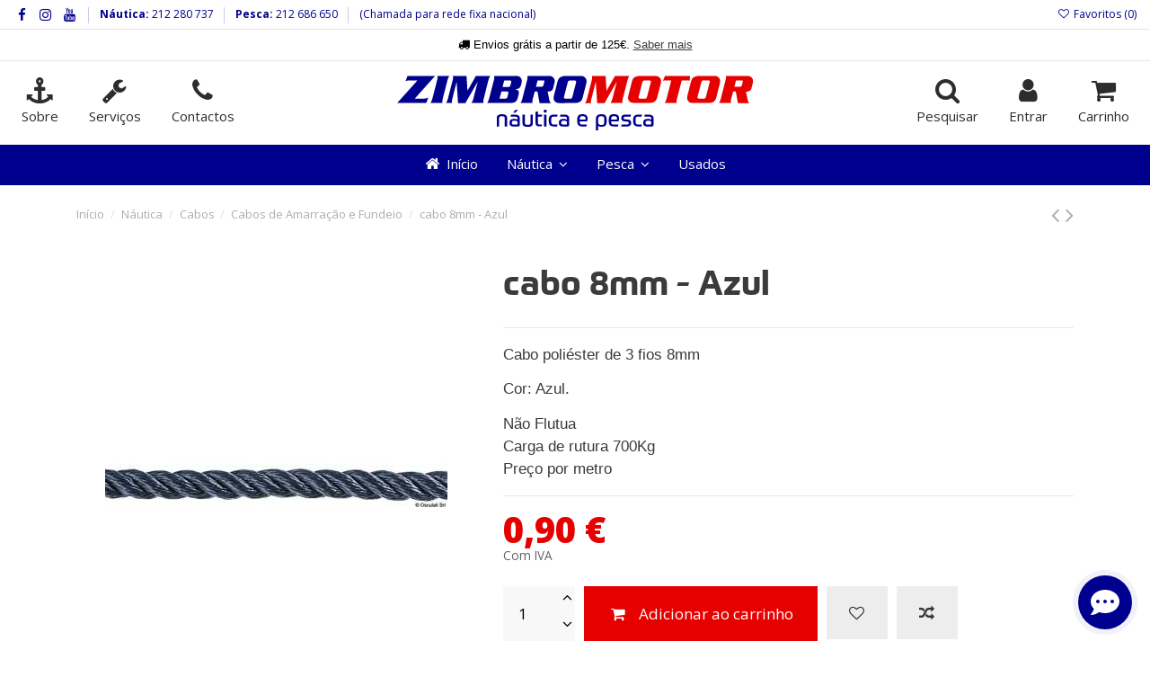

--- FILE ---
content_type: text/html; charset=utf-8
request_url: https://zimbromotor.pt/cabos-de-amarracao-e-fundeio/179-cabos-de-amarracao-e-fundeio-cabo-8mm-azul.html
body_size: 23547
content:
<!-- controllername:product 1 ---><!doctype html>
<html lang="pt">

<head>
    
        

  <meta charset="utf-8">


  <meta http-equiv="x-ua-compatible" content="ie=edge">



  


  


    <link rel="canonical" href="https://zimbromotor.pt/cabos-de-amarracao-e-fundeio/179-cabos-de-amarracao-e-fundeio-cabo-8mm-azul.html">

  <title>cabo 8mm - Azul</title>
  
    
  
  <meta name="description" content="Cabo poliéster de 3 fios 8mm Cor: Azul. Não Flutua Carga de rutura 700Kg  Preço por metro">
  <meta name="keywords" content="Cabos de Amarração e Fundeio  cabo 8mm - Azul">
    
    

  
      



    <meta property="og:type" content="product">
    <meta property="og:url" content="https://zimbromotor.pt/cabos-de-amarracao-e-fundeio/179-cabos-de-amarracao-e-fundeio-cabo-8mm-azul.html">
    <meta property="og:title" content="cabo 8mm - Azul">
    <meta property="og:site_name" content="Zimbromotor - Náutica e Pesca">
    <meta property="og:description" content="Cabo poliéster de 3 fios 8mm Cor: Azul. Não Flutua Carga de rutura 700Kg  Preço por metro">
    <meta property="og:image" content="https://zimbromotor.pt/170-thickbox_default/cabos-de-amarracao-e-fundeio-cabo-8mm-azul.jpg">
    <meta property="og:image:width" content="1100">
    <meta property="og:image:height" content="1422">





      <meta name="viewport" content="initial-scale=1,user-scalable=no,maximum-scale=1,width=device-width">
  




  <link rel="apple-touch-icon" sizes="180x180" href="/apple-touch-icon.png">
<link rel="icon" type="image/png" sizes="32x32" href="/favicon-32x32.png">
<link rel="icon" type="image/png" sizes="16x16" href="/favicon-16x16.png">
<link rel="manifest" href="/site.webmanifest">
<link rel="mask-icon" href="/safari-pinned-tab.svg" color="#5bbad5">
<meta name="msapplication-TileColor" content="#da532c">
<meta name="theme-color" content="#ffffff">

    


<script type="application/ld+json">

{
"@context": "https://schema.org",
"@type": "Organization",
"url": "https://zimbromotor.pt/",
"name": "Zimbromotor - Náutica e Pesca",
"logo": "https://zimbromotor.pt/img/zimbromotor-logo-1636064700.jpg",
"@id": "#store-organization"
}

</script>




    <link rel="stylesheet" href="https://zimbromotor.pt/themes/warehouse/assets/cache/theme-1df4e71407.css" type="text/css" media="all">




<link rel="preload" as="font"
      href="/themes/warehouse/assets/css/font-awesome/fonts/fontawesome-webfont.woff?v=4.7.0"
      type="font/woff" crossorigin="anonymous">
<link rel="preload" as="font"
      href="/themes/warehouse/assets/css/font-awesome/fonts/fontawesome-webfont.woff2?v=4.7.0"
      type="font/woff2" crossorigin="anonymous">

<link  rel="preload stylesheet"  as="style" href="/themes/warehouse/assets/css/font-awesome/css/font-awesome-preload.css"
       type="text/css" crossorigin="anonymous">





  

  <script>
        var AdvancedEmailGuardData = {"meta":{"isGDPREnabled":true,"isLegacyOPCEnabled":false,"isLegacyMAModuleEnabled":false,"validationError":null},"settings":{"recaptcha":{"type":"v2_cbx","key":"6LeZLS0eAAAAAI_kgbrSb-ON1vyTitRXg9Cflu_4","forms":{"newsletter":{"size":"normal","align":"offset","offset":4}},"language":"shop","theme":"dark","position":"inline","hidden":false,"deferred":true}},"context":{"ps":{"v17":true,"v17pc":true,"v17ch":true,"v16":false,"v161":false,"v15":false},"languageCode":"pt","pageName":"product"},"trans":{"genericError":"Ocorreu um erro, por favor tente novamente."}};
        var codwfeeplus_codproductid = "24";
        var codwfeeplus_codproductreference = "COB";
        var codwfeeplus_is17 = true;
        var elementorFrontendConfig = {"isEditMode":"","stretchedSectionContainer":"","instagramToken":"","is_rtl":false};
        var iqitTheme = {"rm_sticky":"down","rm_breakpoint":0,"op_preloader":"0","cart_style":"side","cart_confirmation":"modal","h_layout":"3","f_fixed":0,"f_layout":"3","h_absolute":"0","h_sticky":"menu","hw_width":"fullwidth","hm_submenu_width":"fullwidth","h_search_type":"box","pl_lazyload":true,"pl_infinity":false,"pl_rollover":true,"pl_crsl_autoplay":true,"pl_slider_ld":4,"pl_slider_d":4,"pl_slider_t":3,"pl_slider_p":2,"pp_thumbs":"leftd","pp_zoom":"modalzoom","pp_image_layout":"carousel","pp_tabs":"section","pl_grid_qty":false};
        var iqitcompare = {"nbProducts":0};
        var iqitcountdown_days = "d.";
        var iqitextendedproduct = {"speed":"70"};
        var iqitfdc_from = 125;
        var iqitmegamenu = {"sticky":"false","containerSelector":"#wrapper > .container"};
        var iqitwishlist = {"nbProducts":0};
        var prestashop = {"cart":{"products":[],"totals":{"total":{"type":"total","label":"Total","amount":0,"value":"0,00\u00a0\u20ac"},"total_including_tax":{"type":"total","label":"(c\/ IVA)","amount":0,"value":"0,00\u00a0\u20ac"},"total_excluding_tax":{"type":"total","label":"Total (sem IVA)","amount":0,"value":"0,00\u00a0\u20ac"}},"subtotals":{"products":{"type":"products","label":"Subtotal","amount":0,"value":"0,00\u00a0\u20ac"},"discounts":null,"shipping":{"type":"shipping","label":"Envio","amount":0,"value":""},"tax":null},"products_count":0,"summary_string":"0 produtos","vouchers":{"allowed":0,"added":[]},"discounts":[],"minimalPurchase":0,"minimalPurchaseRequired":""},"currency":{"name":"Euro","iso_code":"EUR","iso_code_num":"978","sign":"\u20ac"},"customer":{"lastname":null,"firstname":null,"email":null,"birthday":null,"newsletter":null,"newsletter_date_add":null,"optin":null,"website":null,"company":null,"siret":null,"ape":null,"is_logged":false,"gender":{"type":null,"name":null},"addresses":[]},"language":{"name":"Portugu\u00eas PT (Portuguese)","iso_code":"pt","locale":"pt-PT","language_code":"pt-pt","is_rtl":"0","date_format_lite":"d-m-y","date_format_full":"d-m-y H:i:s","id":2},"page":{"title":"","canonical":null,"meta":{"title":"cabo 8mm - Azul","description":"Cabo poli\u00e9ster de 3 fios 8mm Cor: Azul. N\u00e3o Flutua Carga de rutura 700Kg\u00a0 Pre\u00e7o por metro","keywords":"Cabos de Amarra\u00e7\u00e3o e Fundeio  cabo 8mm - Azul","robots":"index"},"page_name":"product","body_classes":{"lang-pt":true,"lang-rtl":false,"country-PT":true,"currency-EUR":true,"layout-full-width":true,"page-product":true,"tax-display-enabled":true,"product-id-179":true,"product-cabo 8mm - Azul":true,"product-id-category-64":true,"product-id-manufacturer-0":true,"product-id-supplier-0":true,"product-available-for-order":true},"admin_notifications":[]},"shop":{"name":"Zimbromotor - N\u00e1utica e Pesca","logo":"https:\/\/zimbromotor.pt\/img\/zimbromotor-logo-1636064700.jpg","stores_icon":"https:\/\/zimbromotor.pt\/img\/logo_stores.png","favicon":"https:\/\/zimbromotor.pt\/img\/favicon.ico"},"urls":{"base_url":"https:\/\/zimbromotor.pt\/","current_url":"https:\/\/zimbromotor.pt\/cabos-de-amarracao-e-fundeio\/179-cabos-de-amarracao-e-fundeio-cabo-8mm-azul.html","shop_domain_url":"https:\/\/zimbromotor.pt","img_ps_url":"https:\/\/zimbromotor.pt\/img\/","img_cat_url":"https:\/\/zimbromotor.pt\/img\/c\/","img_lang_url":"https:\/\/zimbromotor.pt\/img\/l\/","img_prod_url":"https:\/\/zimbromotor.pt\/img\/p\/","img_manu_url":"https:\/\/zimbromotor.pt\/img\/m\/","img_sup_url":"https:\/\/zimbromotor.pt\/img\/su\/","img_ship_url":"https:\/\/zimbromotor.pt\/img\/s\/","img_store_url":"https:\/\/zimbromotor.pt\/img\/st\/","img_col_url":"https:\/\/zimbromotor.pt\/img\/co\/","img_url":"https:\/\/zimbromotor.pt\/themes\/warehouse\/assets\/img\/","css_url":"https:\/\/zimbromotor.pt\/themes\/warehouse\/assets\/css\/","js_url":"https:\/\/zimbromotor.pt\/themes\/warehouse\/assets\/js\/","pic_url":"https:\/\/zimbromotor.pt\/upload\/","pages":{"address":"https:\/\/zimbromotor.pt\/endereco","addresses":"https:\/\/zimbromotor.pt\/enderecos","authentication":"https:\/\/zimbromotor.pt\/inicio-de-sessao","cart":"https:\/\/zimbromotor.pt\/carrinho","category":"https:\/\/zimbromotor.pt\/index.php?controller=category","cms":"https:\/\/zimbromotor.pt\/index.php?controller=cms","contact":"https:\/\/zimbromotor.pt\/contacte-nos","discount":"https:\/\/zimbromotor.pt\/descontos","guest_tracking":"https:\/\/zimbromotor.pt\/seguimento-de-visitante","history":"https:\/\/zimbromotor.pt\/historico-de-encomendas","identity":"https:\/\/zimbromotor.pt\/identidade","index":"https:\/\/zimbromotor.pt\/","my_account":"https:\/\/zimbromotor.pt\/a-minha-conta","order_confirmation":"https:\/\/zimbromotor.pt\/confirmacao-encomenda","order_detail":"https:\/\/zimbromotor.pt\/index.php?controller=order-detail","order_follow":"https:\/\/zimbromotor.pt\/acompanhar-encomenda","order":"https:\/\/zimbromotor.pt\/encomenda","order_return":"https:\/\/zimbromotor.pt\/index.php?controller=order-return","order_slip":"https:\/\/zimbromotor.pt\/nota-de-encomenda","pagenotfound":"https:\/\/zimbromotor.pt\/p\u00e1gina-n\u00e3o-encontrada","password":"https:\/\/zimbromotor.pt\/recuperar-palavra-passe","pdf_invoice":"https:\/\/zimbromotor.pt\/index.php?controller=pdf-invoice","pdf_order_return":"https:\/\/zimbromotor.pt\/index.php?controller=pdf-order-return","pdf_order_slip":"https:\/\/zimbromotor.pt\/index.php?controller=pdf-order-slip","prices_drop":"https:\/\/zimbromotor.pt\/promocoes","product":"https:\/\/zimbromotor.pt\/index.php?controller=product","search":"https:\/\/zimbromotor.pt\/pesquisa","sitemap":"https:\/\/zimbromotor.pt\/mapa-do-site","stores":"https:\/\/zimbromotor.pt\/lojas","supplier":"https:\/\/zimbromotor.pt\/fornecedores","register":"https:\/\/zimbromotor.pt\/inicio-de-sessao?create_account=1","order_login":"https:\/\/zimbromotor.pt\/encomenda?login=1"},"alternative_langs":[],"theme_assets":"\/themes\/warehouse\/assets\/","actions":{"logout":"https:\/\/zimbromotor.pt\/?mylogout="},"no_picture_image":{"bySize":{"small_default":{"url":"https:\/\/zimbromotor.pt\/img\/p\/pt-default-small_default.jpg","width":98,"height":127},"cart_default":{"url":"https:\/\/zimbromotor.pt\/img\/p\/pt-default-cart_default.jpg","width":125,"height":162},"home_default":{"url":"https:\/\/zimbromotor.pt\/img\/p\/pt-default-home_default.jpg","width":236,"height":305},"large_default":{"url":"https:\/\/zimbromotor.pt\/img\/p\/pt-default-large_default.jpg","width":381,"height":492},"medium_default":{"url":"https:\/\/zimbromotor.pt\/img\/p\/pt-default-medium_default.jpg","width":452,"height":584},"thickbox_default":{"url":"https:\/\/zimbromotor.pt\/img\/p\/pt-default-thickbox_default.jpg","width":1100,"height":1422}},"small":{"url":"https:\/\/zimbromotor.pt\/img\/p\/pt-default-small_default.jpg","width":98,"height":127},"medium":{"url":"https:\/\/zimbromotor.pt\/img\/p\/pt-default-large_default.jpg","width":381,"height":492},"large":{"url":"https:\/\/zimbromotor.pt\/img\/p\/pt-default-thickbox_default.jpg","width":1100,"height":1422},"legend":""}},"configuration":{"display_taxes_label":true,"display_prices_tax_incl":true,"is_catalog":false,"show_prices":true,"opt_in":{"partner":false},"quantity_discount":{"type":"discount","label":"Desconto unit\u00e1rio"},"voucher_enabled":0,"return_enabled":0},"field_required":[],"breadcrumb":{"links":[{"title":"In\u00edcio","url":"https:\/\/zimbromotor.pt\/"},{"title":"N\u00e1utica","url":"https:\/\/zimbromotor.pt\/12-nautica"},{"title":"Cabos","url":"https:\/\/zimbromotor.pt\/63-cabos"},{"title":"Cabos de Amarra\u00e7\u00e3o e Fundeio","url":"https:\/\/zimbromotor.pt\/64-cabos-de-amarracao-e-fundeio"},{"title":"cabo 8mm - Azul","url":"https:\/\/zimbromotor.pt\/cabos-de-amarracao-e-fundeio\/179-cabos-de-amarracao-e-fundeio-cabo-8mm-azul.html"}],"count":5},"link":{"protocol_link":"https:\/\/","protocol_content":"https:\/\/"},"time":1768381220,"static_token":"ea20f4cd7056fe546064403249f49b00","token":"6207b8ef2f848ee6b09d6caf319789c4","debug":false};
        var psemailsubscription_subscription = "https:\/\/zimbromotor.pt\/module\/ps_emailsubscription\/subscription";
      </script>



  
<script type="text/javascript">
var url_basic_ets ='https://zimbromotor.pt/';
var link_contact_ets ='https://zimbromotor.pt/module/ets_contactform7/contact';
</script>


    
            <meta property="product:pretax_price:amount" content="0.731707">
        <meta property="product:pretax_price:currency" content="EUR">
        <meta property="product:price:amount" content="0.9">
        <meta property="product:price:currency" content="EUR">
        
    

    </head>

<body id="product" class="lang-pt country-pt currency-eur layout-full-width page-product tax-display-enabled product-id-179 product-cabo-8mm-azul product-id-category-64 product-id-manufacturer-0 product-id-supplier-0 product-available-for-order body-desktop-header-style-w-3">


    




    


<main id="main-page-content"  >
    
            

    <header id="header" class="desktop-header-style-w-3">
        
            
  <div class="header-banner">
    
  </div>




            <nav class="header-nav">
        <div class="container">
    
        <div class="row justify-content-between">
            <div class="col col-auto col-md left-nav">
                 <div class="d-inline-block"> 

<ul class="social-links _topbar" itemscope itemtype="https://schema.org/Organization" itemid="#store-organization">
    <li class="facebook"><a itemprop="sameAs" href="https://www.facebook.com/zimbromotor.nautica.e.pesca" target="_blank" rel="noreferrer noopener"><i class="fa fa-facebook fa-fw" aria-hidden="true"></i></a></li>    <li class="instagram"><a itemprop="sameAs" href="https://www.instagram.com/zimbromotor/" target="_blank" rel="noreferrer noopener"><i class="fa fa-instagram fa-fw" aria-hidden="true"></i></a></li>      <li class="youtube"><a href="https://www.youtube.com/channel/UC3sWS5_ZAG94KcgzTOIn4Mw/featured" target="_blank" rel="noreferrer noopener"><i class="fa fa-youtube fa-fw" aria-hidden="true"></i></a></li>    </ul>

 </div>                             <div class="block-iqitlinksmanager block-iqitlinksmanager-2 block-links-inline d-inline-block">
            
                                                            <span class="title"><b>Náutica:</b><a href="tel:212280737"> 212 280 737</a></span>
                                                    
            
        </div>
            <div class="block-iqitlinksmanager block-iqitlinksmanager-2 block-links-inline d-inline-block">
            
                                                            <span class="title"><b>Pesca:</b><a href="tel:212686650"> 212 686 650</a></span>
                                                
        </div>
        <div class="block-iqitlinksmanager block-iqitlinksmanager-2 block-links-inline d-inline-block">
        (Chamada para rede fixa nacional)
        </div>
    
            </div>
            <div class="col col-auto center-nav text-center">
                
             </div>
            <div class="col col-auto col-md right-nav text-right">
                <div class="d-inline-block">
    <a href="//zimbromotor.pt/module/iqitwishlist/view">
        <i class="fa fa-heart-o fa-fw" aria-hidden="true"></i> Favoritos (<span
                id="iqitwishlist-nb"></span>)
    </a>
</div>

             </div>
        </div>

                        </div>
            </nav>
        



<div id="desktop-header" class="desktop-header-style-3">
    

            <div class="elementor-displayHeaderTop">
            		<style class="elementor-frontend-stylesheet">.elementor-element.elementor-element-p6y3at5{border-style:solid;border-width:0px 0px 01px 0px;border-color:#e6e6e6;margin-top:0px;margin-bottom:0px;padding:0px 0px 0px 0px;}.elementor-element.elementor-element-hoz8fqi > .elementor-element-populated{margin:0px 0px 0px 0px;padding:0px 0px 0px 0px;}.elementor-element.elementor-element-0b2fqkg .elementor-testimonial-content{color:#000000;font-size:13px;font-family:custom, Sans-serif;line-height:1.3em;}.elementor-element.elementor-element-0b2fqkg .elementor-testimonial-wrapper .elementor-testimonial-image img{width:0px;height:0px;}.elementor-element.elementor-element-0b2fqkg .elementor-widget-container{margin:9px 0px -5px 0px;padding:0px 0px 0px 0px;}@media(max-width: 991px){.elementor-element.elementor-element-0b2fqkg .elementor-testimonial-content{font-size:15px;}.elementor-element.elementor-element-0b2fqkg .elementor-widget-container{margin:10px 0px 10px 0px;padding:0px 0px 0px 0px;}}@media(max-width: 767px){.elementor-element.elementor-element-0b2fqkg .elementor-testimonial-content{font-size:12px;}.elementor-element.elementor-element-0b2fqkg .elementor-widget-container{margin:10px 0px 0px 0px;}}</style>
				<div class="elementor">
											        <div class="elementor-section elementor-element elementor-element-p6y3at5 elementor-top-section elementor-section-stretched elementor-section-full_width elementor-section-height-default elementor-section-height-default" data-element_type="section">
                        <div class="elementor-container elementor-column-gap-default">
                <div class="elementor-row">
        		<div class="elementor-column elementor-element elementor-element-hoz8fqi elementor-col-100 elementor-top-column" data-element_type="column">
			<div class="elementor-column-wrap elementor-element-populated">
				<div class="elementor-widget-wrap">
		        <div class="elementor-widget elementor-element elementor-element-0b2fqkg elementor-widget-testimonial" data-element_type="testimonial">
                <div class="elementor-widget-container">
            
        <div class="elementor-testimonial-carousel-wrapper swiper-overflow swiper-arrows-inside">
            <div class="elementor-testimonial-carousel swiper-container  swiper-cls-fix desktop-swiper-cls-fix-1 tablet-swiper-cls-fix-1 mobile-swiper-cls-fix-1" data-slider_options='{"slidesToShow":1,"autoplaySpeed":3000,"autoplay":true,"loop":true,"disableOnInteraction":false,"speed":500,"arrows":true,"dots":false,"fade":false}'>
                <div class="swiper-wrapper">
                                    <div class="swiper-slide"><div class="swiper-slide-inner">
                        
                            <div class="elementor-testimonial-wrapper elementor-testimonial-text-align-center">

                                
                                                                    <div class="elementor-testimonial-content">
                                        <p><i class="fa fa-truck" aria-hidden="true"></i> Envios grátis a partir de 125€. <a class="underline" href="https://zimbromotor.pt/content/8-envio-e-entrega">Saber mais</a></p>                                    </div>
                                
                                <div class="elementor-testimonial-meta elementor-testimonial-image-position-top">
                                    <div class="elementor-testimonial-meta-inner">
                                        
                                        <div class="elementor-testimonial-details">
                                            
                                                                                    </div>
                                    </div>
                                </div>
                            </div>
                    </div></div>
                                        <div class="swiper-slide"><div class="swiper-slide-inner">
                        
                            <div class="elementor-testimonial-wrapper elementor-testimonial-text-align-center">

                                
                                                                    <div class="elementor-testimonial-content">
                                        <p>Métodos de pagamento seguros. <a class="underline" href="https://zimbromotor.pt/content/13-metodos-de-pagamento">Saber mais</a></p>                                    </div>
                                
                                <div class="elementor-testimonial-meta elementor-testimonial-image-position-top">
                                    <div class="elementor-testimonial-meta-inner">
                                        
                                        <div class="elementor-testimonial-details">
                                            
                                                                                    </div>
                                    </div>
                                </div>
                            </div>
                    </div></div>
                                        <div class="swiper-slide"><div class="swiper-slide-inner">
                        
                            <div class="elementor-testimonial-wrapper elementor-testimonial-text-align-center">

                                
                                                                    <div class="elementor-testimonial-content">
                                        <p>Compre online e levante na loja. <a class="underline" href="https://zimbromotor.pt/content/8-envio-e-entrega">Saber mais</a></p>                                    </div>
                                
                                <div class="elementor-testimonial-meta elementor-testimonial-image-position-top">
                                    <div class="elementor-testimonial-meta-inner">
                                        
                                        <div class="elementor-testimonial-details">
                                            
                                                                                    </div>
                                    </div>
                                </div>
                            </div>
                    </div></div>
                                        <div class="swiper-slide"><div class="swiper-slide-inner">
                        
                            <div class="elementor-testimonial-wrapper elementor-testimonial-text-align-center">

                                
                                                                    <div class="elementor-testimonial-content">
                                        <p>Encomendas com envio Expresso. <a class="underline" href="https://zimbromotor.pt/content/8-envio-e-entrega">Saber mais</a></p>                                    </div>
                                
                                <div class="elementor-testimonial-meta elementor-testimonial-image-position-top">
                                    <div class="elementor-testimonial-meta-inner">
                                        
                                        <div class="elementor-testimonial-details">
                                            
                                                                                    </div>
                                    </div>
                                </div>
                            </div>
                    </div></div>
                                        <div class="swiper-slide"><div class="swiper-slide-inner">
                        
                            <div class="elementor-testimonial-wrapper elementor-testimonial-text-align-center">

                                
                                                                    <div class="elementor-testimonial-content">
                                        <p>Ajuda para comprar? <a class="underline" href="https://zimbromotor.pt/contact-form/formulario-de-contacto">Fale connosco</a></p>                                    </div>
                                
                                <div class="elementor-testimonial-meta elementor-testimonial-image-position-top">
                                    <div class="elementor-testimonial-meta-inner">
                                        
                                        <div class="elementor-testimonial-details">
                                            
                                                                                    </div>
                                    </div>
                                </div>
                            </div>
                    </div></div>
                                        <div class="swiper-slide"><div class="swiper-slide-inner">
                        
                            <div class="elementor-testimonial-wrapper elementor-testimonial-text-align-center">

                                
                                                                    <div class="elementor-testimonial-content">
                                        <p>Qualidade garantida ao melhor preço! <a class="underline" href="https://zimbromotor.pt/content/17-subscrever-newsletter">Subscrever Newsletter</a></p>                                    </div>
                                
                                <div class="elementor-testimonial-meta elementor-testimonial-image-position-top">
                                    <div class="elementor-testimonial-meta-inner">
                                        
                                        <div class="elementor-testimonial-details">
                                            
                                                                                    </div>
                                    </div>
                                </div>
                            </div>
                    </div></div>
                                    </div>
                            </div>
                            <div class="swiper-button-prev swiper-button elementor-swiper-button elementor-swiper-button-prev"></div>
                <div class="swiper-button-next swiper-button elementor-swiper-button elementor-swiper-button-next"></div>
                    </div>
            </div>
                </div>
        				</div>
			</div>
		</div>
		                </div>
            </div>
        </div>
        							</div>
		
        </div>
    



            
<div class="header-top">
    <div id="desktop-header-container" class="container">
        <div class="row align-items-center">
                            <div class="col  col-header-left">
                <div class="row no-gutters">
                    
                        <div id="header-search-btn" class="col col-auto header-btn-w header-search-btn-w">
    <a href="https://zimbromotor.pt/content/2-sobre" id="header-search-btn-drop"  class="header-btn header-search-btn">
        <i class="fa fa-anchor fa-fw icon" aria-hidden="true"></i>
        <span class="title">Sobre</span>
    </a>
</div>
               

                    <div id="header-search-btn" class="col col-auto header-btn-w header-search-btn-w">
    <a href="https://zimbromotor.pt/content/14-servicos" id="header-search-btn-drop"  class="header-btn header-search-btn">
        <i class="fa fa-wrench fa-fw icon" aria-hidden="true"></i>
        <span class="title">Servi&ccedil;os</span>
    </a>
</div>

                     <div id="header-search-btn" class="col col-auto header-btn-w header-search-btn-w">
    <a href="https://zimbromotor.pt/content/3-contactos" id="header-search-btn-drop"  class="header-btn header-search-btn">
        <i class="fa fa-phone fa-fw icon" aria-hidden="true"></i>
        <span class="title">Contactos</span>
    </a>
</div>
                       
                </div>
                
            </div>
                <div class="col col-header-center text-center">
                    <div id="desktop_logo">
                        <a href="https://zimbromotor.pt/">
                            <img class="logo img-fluid" src="/img/zimbromotor-logo-nautica-pesca-2.svg" alt="Zimbromotor - Náutica e Pesca">
                        </a>
                    </div>
                    
                </div>
                        <div class="col  col-header-right">
                <div class="row no-gutters justify-content-end">
                                            <div id="header-search-btn" class="col col-auto header-btn-w header-search-btn-w">
    <a data-toggle="dropdown" id="header-search-btn-drop"  class="header-btn header-search-btn" data-display="static">
        <i class="fa fa-search fa-fw icon" aria-hidden="true"></i>
        <span class="title">Pesquisar</span>
    </a>
            <div class="dropdown-content dropdown-menu dropdown-search">
            
<!-- Block search module TOP -->
<div id="search_widget" class="search-widget" data-search-controller-url="https://zimbromotor.pt/module/iqitsearch/searchiqit">
    <form method="get" action="https://zimbromotor.pt/module/iqitsearch/searchiqit">
        <div class="input-group">
            <input type="text" name="s" value="" data-all-text="Mostar tudo"
                   data-blog-text="Blog post"
                   data-product-text="Produto"
                   data-brands-text="Marca"
                   placeholder="Pesquise no nosso catálogo" class="form-control form-search-control" />
            <button type="submit" class="search-btn">
                <i class="fa fa-search"></i>
            </button>
        </div>
    </form>
</div>
<!-- /Block search module TOP -->

        </div>
    </div>
                    
                    
                                            <div id="header-user-btn" class="col col-auto header-btn-w header-user-btn-w">
            <a href="https://zimbromotor.pt/a-minha-conta"
           title="Faça login com a sua conta de cliente"
           rel="nofollow" class="header-btn header-user-btn">
            <i class="fa fa-user fa-fw icon" aria-hidden="true"></i>
            <span class="title">Entrar</span>
        </a>
    </div>









                                        

                    

                                            
                                                    <div id="ps-shoppingcart-wrapper" class="col col-auto">
    <div id="ps-shoppingcart"
         class="header-btn-w header-cart-btn-w ps-shoppingcart side-cart">
         <div id="blockcart" class="blockcart cart-preview"
         data-refresh-url="//zimbromotor.pt/module/ps_shoppingcart/ajax">
        <a id="cart-toogle" class="cart-toogle header-btn header-cart-btn" data-toggle="dropdown" data-display="static">
            <i class="fa fa-shopping-bag fa-fw icon" aria-hidden="true"><span class="cart-products-count-btn  d-none">0</span></i>
            <span class="info-wrapper">
            <span class="title">Carrinho</span>
            <span class="cart-toggle-details">
            <span class="text-faded cart-separator"> / </span>
                            Empty
                        </span>
            </span>
        </a>
        <div id="_desktop_blockcart-content" class="dropdown-menu-custom dropdown-menu">
    <div id="blockcart-content" class="blockcart-content" >
        <div class="cart-title">
            <span class="modal-title">Carrinho de compras</span>
            <button type="button" id="js-cart-close" class="close">
                <span>×</span>
            </button>
            <hr>
        </div>
                    <span class="no-items">Não existem produtos no seu carrinho de compras.</span>
            </div>
</div> </div>




    </div>
</div>
                                                
                                    </div>
                
            </div>
            <div class="col-12">
                <div class="row">
                    
                </div>
            </div>
        </div>
    </div>
</div>
<div class="container iqit-megamenu-container">	<div id="iqitmegamenu-wrapper" class="iqitmegamenu-wrapper iqitmegamenu-all">
		<div class="container container-iqitmegamenu">
		<div id="iqitmegamenu-horizontal" class="iqitmegamenu  clearfix" role="navigation">

								
				<nav id="cbp-hrmenu" class="cbp-hrmenu cbp-horizontal cbp-hrsub-narrow">
					<ul>
												<li id="cbp-hrmenu-tab-6" class="cbp-hrmenu-tab cbp-hrmenu-tab-6 ">
	<a href="https://zimbromotor.pt/" class="nav-link" >

								<span class="cbp-tab-title"> <i class="icon fa fa-home cbp-mainlink-icon"></i>
								Início</span>
														</a>
													</li>
												<li id="cbp-hrmenu-tab-5" class="cbp-hrmenu-tab cbp-hrmenu-tab-5  cbp-has-submeu">
	<a href="https://zimbromotor.pt/12-nautica" class="nav-link" >

								<span class="cbp-tab-title">
								Náutica <i class="fa fa-angle-down cbp-submenu-aindicator"></i></span>
														</a>
														<div class="cbp-hrsub col-7">
								<div class="cbp-hrsub-inner">
									<div class="container iqitmegamenu-submenu-container">
									
																																	




<div class="row menu_row menu-element  first_rows menu-element-id-1">
                

                                                




    <div class="col-4 cbp-menu-column cbp-menu-element menu-element-id-3 ">
        <div class="cbp-menu-column-inner">
                        
                
                
                                            <ul class="cbp-links cbp-valinks">
                                                                                                <li><a href="https://zimbromotor.pt/214-barcos"
                                           >Barcos</a>
                                    </li>
                                                                                                                                <li><a href="https://zimbromotor.pt/224-motores-fora-de-borda"
                                           >Motores Fora de Borda</a>
                                    </li>
                                                                                                                                <li><a href="https://zimbromotor.pt/18-manutencao-de-motores"
                                           >Manutenção de Motores</a>
                                    </li>
                                                                                                                                <li><a href="https://zimbromotor.pt/103-acessorios-de-barco"
                                           >Acessórios de Barco</a>
                                    </li>
                                                                                                                                <li><a href="https://zimbromotor.pt/52-agua-a-bordo"
                                           >Água a Bordo</a>
                                    </li>
                                                                                                                                <li><a href="https://zimbromotor.pt/57-atracar-e-fundear"
                                           >Atracar e Fundear</a>
                                    </li>
                                                                                    </ul>
                    
                
            

            
            </div>    </div>
                                    




    <div class="col-4 cbp-menu-column cbp-menu-element menu-element-id-4 ">
        <div class="cbp-menu-column-inner">
                        
                
                
                                            <ul class="cbp-links cbp-valinks">
                                                                                                <li><a href="https://zimbromotor.pt/63-cabos"
                                           >Cabos</a>
                                    </li>
                                                                                                                                <li><a href="https://zimbromotor.pt/157-palamentaseguranca"
                                           >Palamenta/Segurança</a>
                                    </li>
                                                                                                                                <li><a href="https://zimbromotor.pt/67-conforto-a-bordo"
                                           >Conforto a Bordo</a>
                                    </li>
                                                                                                                                <li><a href="https://zimbromotor.pt/99-equipamento-pessoal"
                                           >Equipamento Pessoal</a>
                                    </li>
                                                                                                                                <li><a href="https://zimbromotor.pt/75-eletricidade"
                                           >Eletricidade</a>
                                    </li>
                                                                                                                                <li><a href="https://zimbromotor.pt/87-eletronica"
                                           >Eletrónica</a>
                                    </li>
                                                                                    </ul>
                    
                
            

            
            </div>    </div>
                                    




    <div class="col-4 cbp-menu-column cbp-menu-element menu-element-id-2 ">
        <div class="cbp-menu-column-inner">
                        
                
                
                                            <ul class="cbp-links cbp-valinks">
                                                                                                <li><a href="https://zimbromotor.pt/71-desportos-aquaticos"
                                           >Desportos Aquáticos</a>
                                    </li>
                                                                                                                                <li><a href="https://zimbromotor.pt/173-atrelado"
                                           >Atrelado</a>
                                    </li>
                                                                                    </ul>
                    
                
            

            
            </div>    </div>
                            
                </div>
																					
																			</div>
								</div>
							</div>
													</li>
												<li id="cbp-hrmenu-tab-3" class="cbp-hrmenu-tab cbp-hrmenu-tab-3  cbp-has-submeu">
	<a href="https://zimbromotor.pt/51-pesca" class="nav-link" >

								<span class="cbp-tab-title">
								Pesca <i class="fa fa-angle-down cbp-submenu-aindicator"></i></span>
														</a>
														<div class="cbp-hrsub col-6">
								<div class="cbp-hrsub-inner">
									<div class="container iqitmegamenu-submenu-container">
									
																																	




<div class="row menu_row menu-element  first_rows menu-element-id-1">
                

                                                




    <div class="col-4 cbp-menu-column cbp-menu-element menu-element-id-3 ">
        <div class="cbp-menu-column-inner">
                        
                
                
                                            <ul class="cbp-links cbp-valinks">
                                                                                                <li><a href="https://zimbromotor.pt/203-canas"
                                           >Canas</a>
                                    </li>
                                                                                                                                <li><a href="https://zimbromotor.pt/10-carretos-pesca"
                                           >Carretos</a>
                                    </li>
                                                                                                                                <li><a href="https://zimbromotor.pt/199-fios-de-pesca"
                                           >Fios de pesca</a>
                                    </li>
                                                                                                                                <li><a href="https://zimbromotor.pt/200-amostras"
                                           >Amostras</a>
                                    </li>
                                                                                                                                <li><a href="https://zimbromotor.pt/201-palhacos-e-toneiras"
                                           >Palhaços e Toneiras</a>
                                    </li>
                                                                                    </ul>
                    
                
            

            
            </div>    </div>
                                    




    <div class="col-4 cbp-menu-column cbp-menu-element menu-element-id-4 ">
        <div class="cbp-menu-column-inner">
                        
                
                
                                            <ul class="cbp-links cbp-valinks">
                                                                                                <li><a href="https://zimbromotor.pt/234-anzois-de-pesca"
                                           >Anzóis</a>
                                    </li>
                                                                                                                                <li><a href="https://zimbromotor.pt/235-transporte-pesca"
                                           >Transporte</a>
                                    </li>
                                                                                                                                <li><a href="https://zimbromotor.pt/237-iluminacao-pesca"
                                           >Iluminação</a>
                                    </li>
                                                                                                                                <li><a href="https://zimbromotor.pt/238-montagens-de-pesca"
                                           >Montagens de pesca</a>
                                    </li>
                                                                                                                                <li><a href="https://zimbromotor.pt/239-vestuario-pesca"
                                           >Vestuário</a>
                                    </li>
                                                                                    </ul>
                    
                
            

            
            </div>    </div>
                                    




    <div class="col-4 cbp-menu-column cbp-menu-element menu-element-id-5 ">
        <div class="cbp-menu-column-inner">
                        
                
                
                                            <ul class="cbp-links cbp-valinks">
                                                                                                <li><a href="https://zimbromotor.pt/240-geleiras"
                                           >Geleiras</a>
                                    </li>
                                                                                                                                <li><a href="https://zimbromotor.pt/241-acessorios-de-pesca"
                                           >Acessórios de pesca</a>
                                    </li>
                                                                                                                                <li><a href="https://zimbromotor.pt/242-manutencao-de-pesca"
                                           >Manutenção</a>
                                    </li>
                                                                                    </ul>
                    
                
            

            
            </div>    </div>
                            
                </div>
																					
																			</div>
								</div>
							</div>
													</li>
												<li id="cbp-hrmenu-tab-7" class="cbp-hrmenu-tab cbp-hrmenu-tab-7 ">
	<a href="https://zimbromotor.pt/261-usados" class="nav-link" >

								<span class="cbp-tab-title">
								Usados</span>
														</a>
													</li>
											</ul>
				</nav>
		</div>
		</div>
		<div id="sticky-cart-wrapper"></div>
	</div>

<div id="_desktop_iqitmegamenu-mobile">
	<div id="iqitmegamenu-mobile">
		
		<ul>
		



	
	<li><span class="mm-expand"><i class="fa fa-angle-down expand-icon" aria-hidden="true"></i><i class="fa fa-angle-up close-icon" aria-hidden="true"></i></span><a  href="https://zimbromotor.pt/12-nautica" >Náutica</a>
	<ul><li><span class="mm-expand"><i class="fa fa-angle-down expand-icon" aria-hidden="true"></i><i class="fa fa-angle-up close-icon" aria-hidden="true"></i></span><a  href="https://zimbromotor.pt/214-barcos" >Barcos</a>
	<ul><li><a  href="https://zimbromotor.pt/221-barcos-de-fibra" >Barcos de fibra</a></li><li><a  href="https://zimbromotor.pt/222-semi-rigidos" >Semi-rígidos</a></li><li><a  href="https://zimbromotor.pt/223-barco-insuflavel-" >Barco Insuflável</a></li></ul></li><li><span class="mm-expand"><i class="fa fa-angle-down expand-icon" aria-hidden="true"></i><i class="fa fa-angle-up close-icon" aria-hidden="true"></i></span><a  href="https://zimbromotor.pt/224-motores-fora-de-borda" >Motores Fora de Borda</a>
	<ul><li><a  href="https://zimbromotor.pt/225-motores-fora-de-borda-suzuki-marine" >Suzuki Marine</a></li><li><a  href="https://zimbromotor.pt/226-motores-fora-de-borda-honda-marine" >Honda Marine</a></li><li><a  href="https://zimbromotor.pt/227-motores-fora-de-borda-tohatsu" >Tohatsu</a></li><li><a  href="https://zimbromotor.pt/228-motores-fora-de-borda-selva-marine" >Selva Marine</a></li><li><a  href="https://zimbromotor.pt/334-minn-kota" >Minn Kota</a></li></ul></li><li><span class="mm-expand"><i class="fa fa-angle-down expand-icon" aria-hidden="true"></i><i class="fa fa-angle-up close-icon" aria-hidden="true"></i></span><a  href="https://zimbromotor.pt/18-manutencao-de-motores" >Manutenção de Motores</a>
	<ul><li><a  href="https://zimbromotor.pt/19-lavagem-motores" >Lavagem motores</a></li><li><a  href="https://zimbromotor.pt/20-ferramentas-de-manutencao" >Ferramentas de Manutenção</a></li><li><a  href="https://zimbromotor.pt/28-oleo" >Óleo</a></li><li><a  href="https://zimbromotor.pt/22-filtros-oleo" >Filtros Óleo</a></li><li><a  href="https://zimbromotor.pt/23-filtros-combustivel" >Filtros Combustível</a></li><li><a  href="https://zimbromotor.pt/21-pre-filtros" >Pré-Filtros</a></li><li><a  href="https://zimbromotor.pt/26-tinta-spray" >Tinta Spray</a></li><li><a  href="https://zimbromotor.pt/29-carrinho-de-transporte" >Carrinho de Transporte</a></li><li><a  href="https://zimbromotor.pt/30-velas" >Velas</a></li><li><a  href="https://zimbromotor.pt/212-pecas-originais" >Peças Originais</a></li><li><a  href="https://zimbromotor.pt/252-helices" >Hélices</a></li><li><a  href="https://zimbromotor.pt/272-estabilizadores" >Estabilizadores</a></li><li><a  href="https://zimbromotor.pt/321-lubrificantes" >Lubrificantes</a></li><li><a  href="https://zimbromotor.pt/344-zincos" >Zincos</a></li></ul></li><li><span class="mm-expand"><i class="fa fa-angle-down expand-icon" aria-hidden="true"></i><i class="fa fa-angle-up close-icon" aria-hidden="true"></i></span><a  href="https://zimbromotor.pt/103-acessorios-de-barco" >Acessórios de Barco</a>
	<ul><li><a  href="https://zimbromotor.pt/104-colagem-e-isolamento" >Colagem e isolamento</a></li><li><a  href="https://zimbromotor.pt/105-limpeza-e-manutencao" >Limpeza e Manutenção</a></li><li><a  href="https://zimbromotor.pt/106-lubrificantes" >Lubrificantes</a></li><li><a  href="https://zimbromotor.pt/107-pintura" >Pintura</a></li><li><a  href="https://zimbromotor.pt/108-reparacao-fibra" >Reparação Fibra</a></li><li><a  href="https://zimbromotor.pt/115-tampas-inspecao" >Tampas Inspeção</a></li><li><a  href="https://zimbromotor.pt/114-bussolas" >Bússolas</a></li><li><a  href="https://zimbromotor.pt/113-manometros" >Manómetros</a></li><li><a  href="https://zimbromotor.pt/109-combustivel" >Combustível</a></li><li><a  href="https://zimbromotor.pt/110-suportes-cana" >Suportes Cana</a></li><li><a  href="https://zimbromotor.pt/111-direcao" >Direção</a></li><li><a  href="https://zimbromotor.pt/112-cabos-de-comando" >Cabos de Comando</a></li><li><a  href="https://zimbromotor.pt/116-ferragens" >Ferragens</a></li><li><a  href="https://zimbromotor.pt/117-bueiras" >Bueiras</a></li><li><a  href="https://zimbromotor.pt/118-tubagem" >Tubagem</a></li><li><a  href="https://zimbromotor.pt/119-saidas-de-casco" >Saídas de Casco</a></li><li><a  href="https://zimbromotor.pt/120-passa-cascos" >Passa cascos</a></li><li><a  href="https://zimbromotor.pt/121-verdugo" >Verdugo</a></li><li><a  href="https://zimbromotor.pt/122-bombas-enchimento" >Bombas enchimento</a></li><li><a  href="https://zimbromotor.pt/123-biminis" >Biminis</a></li><li><a  href="https://zimbromotor.pt/125-consolas-e-bancos" >Consolas e bancos</a></li><li><a  href="https://zimbromotor.pt/155-amortecedores-molas" >Amortecedores/Molas</a></li><li><a  href="https://zimbromotor.pt/156-roldana-de-proa" >Roldana de Proa</a></li><li><a  href="https://zimbromotor.pt/124-capas" >Capas</a></li><li><a  href="https://zimbromotor.pt/247-remos" >Remos</a></li><li><a  href="https://zimbromotor.pt/248-croque-" >Croque</a></li><li><a  href="https://zimbromotor.pt/251-escada" >Escada</a></li><li><a  href="https://zimbromotor.pt/271-suporte-motor-auxiliar-" >suporte motor auxiliar</a></li><li><a  href="https://zimbromotor.pt/280-caixa-de-comando" >Caixa de Comando</a></li><li><a  href="https://zimbromotor.pt/285-cunhas-para-motor" >Cunhas para motor</a></li><li><a  href="https://zimbromotor.pt/286-para-brisas" >Para-Brisas</a></li><li><a  href="https://zimbromotor.pt/319-extensao-telescopica" >Extensão Telescópica</a></li><li><a  href="https://zimbromotor.pt/322-ventilacao-" >Ventilação</a></li><li><a  href="https://zimbromotor.pt/326-espanta-gaivotas" >Espanta Gaivotas</a></li><li><a  href="https://zimbromotor.pt/345-zincos" >Zincos</a></li></ul></li><li><span class="mm-expand"><i class="fa fa-angle-down expand-icon" aria-hidden="true"></i><i class="fa fa-angle-up close-icon" aria-hidden="true"></i></span><a  href="https://zimbromotor.pt/52-agua-a-bordo" >Água a Bordo</a>
	<ul><li><a  href="https://zimbromotor.pt/53-bombas-de-agua" >Bombas de Água</a></li><li><a  href="https://zimbromotor.pt/56-duche" >Duche</a></li><li><a  href="https://zimbromotor.pt/191-automaticos" >Automáticos</a></li><li><a  href="https://zimbromotor.pt/337-depositos-de-agua" >Depósitos de água</a></li></ul></li><li><span class="mm-expand"><i class="fa fa-angle-down expand-icon" aria-hidden="true"></i><i class="fa fa-angle-up close-icon" aria-hidden="true"></i></span><a  href="https://zimbromotor.pt/57-atracar-e-fundear" >Atracar e Fundear</a>
	<ul><li><a  href="https://zimbromotor.pt/58-ancoras" >Âncoras</a></li><li><a  href="https://zimbromotor.pt/59-correntes" >Correntes</a></li><li><a  href="https://zimbromotor.pt/60-amortecedores" >Amortecedores</a></li><li><a  href="https://zimbromotor.pt/61-defensas" >Defensas</a></li><li><a  href="https://zimbromotor.pt/62-boias-sinalizacao" >Boias Sinalização</a></li><li><a  href="https://zimbromotor.pt/189-destorcedores" >Destorcedores</a></li><li><a  href="https://zimbromotor.pt/190-recuperador-de-ancora" >Recuperador de Âncora</a></li></ul></li><li><span class="mm-expand"><i class="fa fa-angle-down expand-icon" aria-hidden="true"></i><i class="fa fa-angle-up close-icon" aria-hidden="true"></i></span><a  href="https://zimbromotor.pt/63-cabos" >Cabos</a>
	<ul><li><a  href="https://zimbromotor.pt/64-cabos-de-amarracao-e-fundeio" >Cabos de Amarração e Fundeio</a></li><li><a  href="https://zimbromotor.pt/65-cabo-elastico" >Cabo Elástico</a></li><li><a  href="https://zimbromotor.pt/66-cabo-flutuante" >Cabo Flutuante</a></li><li><a  href="https://zimbromotor.pt/188-cabo-de-arranque" >Cabo de Arranque</a></li></ul></li><li><span class="mm-expand"><i class="fa fa-angle-down expand-icon" aria-hidden="true"></i><i class="fa fa-angle-up close-icon" aria-hidden="true"></i></span><a  href="https://zimbromotor.pt/157-palamentaseguranca" >Palamenta/Segurança</a>
	<ul><li><a  href="https://zimbromotor.pt/158-boias-de-resgate" >Boias de Resgate</a></li><li><a  href="https://zimbromotor.pt/159-coletes-salvacao" >Coletes Salvação</a></li><li><a  href="https://zimbromotor.pt/160-primeiros-socorros" >Primeiros Socorros</a></li><li><a  href="https://zimbromotor.pt/161-sinalizacao" >Sinalização</a></li><li><a  href="https://zimbromotor.pt/162-extintores" >Extintores</a></li><li><a  href="https://zimbromotor.pt/163-balsas" >Balsas</a></li><li><a  href="https://zimbromotor.pt/164-buzina" >Buzina</a></li><li><a  href="https://zimbromotor.pt/165-navalha" >Navalha</a></li><li><a  href="https://zimbromotor.pt/166-lanterna" >Lanterna</a></li><li><a  href="https://zimbromotor.pt/167-aparelho-azimutal" >Aparelho Azimutal</a></li><li><a  href="https://zimbromotor.pt/245-kit-palamenta" >Kit Palamenta</a></li><li><a  href="https://zimbromotor.pt/268-bombas-manuais-e-vertedores" >Bombas manuais e Vertedores</a></li><li><a  href="https://zimbromotor.pt/325-bandeiras" >Bandeiras</a></li><li><a  href="https://zimbromotor.pt/330-cartas-nauticas" >Cartas Náuticas</a></li></ul></li><li><span class="mm-expand"><i class="fa fa-angle-down expand-icon" aria-hidden="true"></i><i class="fa fa-angle-up close-icon" aria-hidden="true"></i></span><a  href="https://zimbromotor.pt/67-conforto-a-bordo" >Conforto a Bordo</a>
	<ul><li><a  href="https://zimbromotor.pt/68-geleiras-portateis" >Geleiras Portáteis</a></li><li><a  href="https://zimbromotor.pt/69-arrumacao" >Arrumação</a></li><li><a  href="https://zimbromotor.pt/70-sanita" >Sanita</a></li><li><a  href="https://zimbromotor.pt/328-cozinha" >Cozinha</a></li></ul></li><li><span class="mm-expand"><i class="fa fa-angle-down expand-icon" aria-hidden="true"></i><i class="fa fa-angle-up close-icon" aria-hidden="true"></i></span><a  href="https://zimbromotor.pt/99-equipamento-pessoal" >Equipamento Pessoal</a>
	<ul><li><a  href="https://zimbromotor.pt/100-navalhas" >Navalhas</a></li><li><a  href="https://zimbromotor.pt/101-bolsas-estanques" >Bolsas Estanques</a></li><li><a  href="https://zimbromotor.pt/102-binoculos" >Binóculos</a></li><li><a  href="https://zimbromotor.pt/296-porta-chaves" >Porta Chaves</a></li></ul></li><li><span class="mm-expand"><i class="fa fa-angle-down expand-icon" aria-hidden="true"></i><i class="fa fa-angle-up close-icon" aria-hidden="true"></i></span><a  href="https://zimbromotor.pt/75-eletricidade" >Eletricidade</a>
	<ul><li><a  href="https://zimbromotor.pt/76-bateria" >Bateria</a></li><li><a  href="https://zimbromotor.pt/80-quadros-eletricos" >Quadros Elétricos</a></li><li><a  href="https://zimbromotor.pt/81-interruptores" >Interruptores</a></li><li><a  href="https://zimbromotor.pt/82-fichas-e-tomadas-de-marina" >Fichas e Tomadas de Marina</a></li><li><a  href="https://zimbromotor.pt/83-tomadas-de-isqueiro-e-usb" >Tomadas de Isqueiro e USB</a></li><li><a  href="https://zimbromotor.pt/84-porta-fusiveis-fusiveis" >Porta Fusíveis/ Fusíveis</a></li><li><a  href="https://zimbromotor.pt/85-luzes-navegacao" >Luzes Navegação</a></li><li><a  href="https://zimbromotor.pt/86-luzes-interiores-e-exteriores" >Luzes interiores e exteriores</a></li><li><a  href="https://zimbromotor.pt/92-multimedia" >Multimédia</a></li><li><a  href="https://zimbromotor.pt/277-corta-corrente-" >Corta Corrente</a></li><li><a  href="https://zimbromotor.pt/278-materiais-eletricos-" >Materiais Elétricos</a></li><li><a  href="https://zimbromotor.pt/299-ventiladores" >Ventiladores</a></li><li><a  href="https://zimbromotor.pt/303-lampadas" >Lâmpadas</a></li></ul></li><li><span class="mm-expand"><i class="fa fa-angle-down expand-icon" aria-hidden="true"></i><i class="fa fa-angle-up close-icon" aria-hidden="true"></i></span><a  href="https://zimbromotor.pt/87-eletronica" >Eletrónica</a>
	<ul><li><a  href="https://zimbromotor.pt/88-cartografia" >Cartografia</a></li><li><a  href="https://zimbromotor.pt/89-sonda-gps" >Sonda/Gps</a></li><li><a  href="https://zimbromotor.pt/90-chartplotters" >Chartplotters</a></li><li><a  href="https://zimbromotor.pt/91-comunicacoes" >Comunicações</a></li><li><a  href="https://zimbromotor.pt/270-acessorios-" >Acessórios</a></li></ul></li><li><span class="mm-expand"><i class="fa fa-angle-down expand-icon" aria-hidden="true"></i><i class="fa fa-angle-up close-icon" aria-hidden="true"></i></span><a  href="https://zimbromotor.pt/71-desportos-aquaticos" >Desportos Aquáticos</a>
	<ul><li><a  href="https://zimbromotor.pt/72-boias" >Bóias</a></li><li><a  href="https://zimbromotor.pt/73-cabos-de-reboque" >Cabos de Reboque</a></li><li><a  href="https://zimbromotor.pt/74-bombas-enchimento" >Bombas Enchimento</a></li><li><a  href="https://zimbromotor.pt/346-coletes-neoprene" >Coletes Neoprene</a></li><li><a  href="https://zimbromotor.pt/347-coletes-nylon" >Coletes Nylon</a></li></ul></li><li><span class="mm-expand"><i class="fa fa-angle-down expand-icon" aria-hidden="true"></i><i class="fa fa-angle-up close-icon" aria-hidden="true"></i></span><a  href="https://zimbromotor.pt/173-atrelado" >Atrelado</a>
	<ul><li><a  href="https://zimbromotor.pt/174-rolos" >Rolos</a></li><li><a  href="https://zimbromotor.pt/175-kit-rolos" >Kit Rolos</a></li><li><a  href="https://zimbromotor.pt/176-guincho" >Guincho</a></li><li><a  href="https://zimbromotor.pt/177-placa-refletora" >Placa Refletora</a></li><li><a  href="https://zimbromotor.pt/178-luzes" >Luzes</a></li><li><a  href="https://zimbromotor.pt/179-roda-jockey" >Roda Jockey</a></li><li><a  href="https://zimbromotor.pt/180-cabecotes" >Cabeçotes</a></li><li><a  href="https://zimbromotor.pt/181-fichas" >Fichas</a></li><li><a  href="https://zimbromotor.pt/182-adaptadores" >Adaptadores</a></li><li><a  href="https://zimbromotor.pt/183-amortecedor-motor" >Amortecedor Motor</a></li><li><a  href="https://zimbromotor.pt/184-cintas-amarracao" >Cintas Amarração</a></li><li><a  href="https://zimbromotor.pt/243-cinta-para-guincho" >Cinta para Guincho</a></li></ul></li></ul></li><li><span class="mm-expand"><i class="fa fa-angle-down expand-icon" aria-hidden="true"></i><i class="fa fa-angle-up close-icon" aria-hidden="true"></i></span><a  href="https://zimbromotor.pt/51-pesca" >Pesca</a>
	<ul><li><span class="mm-expand"><i class="fa fa-angle-down expand-icon" aria-hidden="true"></i><i class="fa fa-angle-up close-icon" aria-hidden="true"></i></span><a  href="https://zimbromotor.pt/203-canas" >Canas</a>
	<ul><li><a  href="https://zimbromotor.pt/204-canas-surfcasting" >Surfcasting</a></li><li><a  href="https://zimbromotor.pt/213-pesca-embarcada" >Pesca embarcada</a></li><li><a  href="https://zimbromotor.pt/229-jigging" >Jigging</a></li><li><a  href="https://zimbromotor.pt/230-tele-surf" >Tele Surf</a></li><li><a  href="https://zimbromotor.pt/231-boia" >Boia</a></li><li><a  href="https://zimbromotor.pt/233-spinning" >Spinning</a></li></ul></li><li><a  href="https://zimbromotor.pt/10-carretos-pesca" >Carretos</a></li><li><span class="mm-expand"><i class="fa fa-angle-down expand-icon" aria-hidden="true"></i><i class="fa fa-angle-up close-icon" aria-hidden="true"></i></span><a  href="https://zimbromotor.pt/199-fios-de-pesca" >Fios de pesca</a>
	<ul><li><a  href="https://zimbromotor.pt/264-fluorocarborno-" >Fluorocarborno</a></li><li><a  href="https://zimbromotor.pt/262-monofilamento" >Monofilamento</a></li><li><a  href="https://zimbromotor.pt/263-multifilamento" >Multifilamento</a></li><li><a  href="https://zimbromotor.pt/266-shock-leader" >Shock Leader</a></li></ul></li><li><span class="mm-expand"><i class="fa fa-angle-down expand-icon" aria-hidden="true"></i><i class="fa fa-angle-up close-icon" aria-hidden="true"></i></span><a  href="https://zimbromotor.pt/200-amostras" >Amostras</a>
	<ul><li><a  href="https://zimbromotor.pt/246-vinil" >Vinil</a></li><li><a  href="https://zimbromotor.pt/249-cabecotes-anzois" >Cabeçotes / Anzóis</a></li><li><a  href="https://zimbromotor.pt/250-rigidas" >Rígidas</a></li><li><a  href="https://zimbromotor.pt/257-zagaias" >Zagaias</a></li></ul></li><li><a  href="https://zimbromotor.pt/201-palhacos-e-toneiras" >Palhaços e Toneiras</a></li><li><a  href="https://zimbromotor.pt/234-anzois-de-pesca" >Anzóis</a></li><li><span class="mm-expand"><i class="fa fa-angle-down expand-icon" aria-hidden="true"></i><i class="fa fa-angle-up close-icon" aria-hidden="true"></i></span><a  href="https://zimbromotor.pt/235-transporte-pesca" >Transporte</a>
	<ul><li><a  href="https://zimbromotor.pt/300-bolsas-caixas-mochilas" >Bolsas / Caixas / Mochilas</a></li><li><a  href="https://zimbromotor.pt/301-saco-canas" >Saco Canas</a></li></ul></li><li><a  href="https://zimbromotor.pt/237-iluminacao-pesca" >Iluminação</a></li><li><a  href="https://zimbromotor.pt/238-montagens-de-pesca" >Montagens de pesca</a></li><li><a  href="https://zimbromotor.pt/239-vestuario-pesca" >Vestuário</a></li><li><a  href="https://zimbromotor.pt/240-geleiras" >Geleiras</a></li><li><a  href="https://zimbromotor.pt/241-acessorios-de-pesca" >Acessórios de pesca</a></li><li><span class="mm-expand"><i class="fa fa-angle-down expand-icon" aria-hidden="true"></i><i class="fa fa-angle-up close-icon" aria-hidden="true"></i></span><a  href="https://zimbromotor.pt/242-manutencao-de-pesca" >Manutenção</a>
	<ul><li><a  href="https://zimbromotor.pt/265-manutencao-de-canas" >Manutenção de canas</a></li><li><a  href="https://zimbromotor.pt/273-manutencao-de-carretos" >Manutenção de carretos</a></li></ul></li></ul></li><li><a  href="https://zimbromotor.pt/261-usados" >Usados</a></li><li><a  href="https://zimbromotor.pt/content/2-sobre" >Sobre</a></li><li><a  href="https://zimbromotor.pt/content/14-servicos" >Serviços</a></li><li><a  href="https://zimbromotor.pt/content/3-contactos" >Contactos</a></li>
		</ul>
		
	</div>
</div>
</div>


    </div>



    <div id="mobile-header" class="mobile-header-style-1">
                    <div id="mobile-header-sticky">
    <div class="container">
        <div class="mobile-main-bar">
            <div class="row no-gutters align-items-center row-mobile-header">
                <div class="col col-auto col-mobile-btn col-mobile-btn-menu col-mobile-menu-push">
                    <a class="m-nav-btn" data-toggle="dropdown" data-display="static"><i class="fa fa-bars" aria-hidden="true"></i>
                        <span>Menu</span></a>
                    <div id="mobile_menu_click_overlay"></div>
                    <div id="_mobile_iqitmegamenu-mobile" class="dropdown-menu-custom dropdown-menu"></div>
                </div>
                <div id="mobile-btn-search" class="col col-auto col-mobile-btn col-mobile-btn-search">
                    <a class="m-nav-btn" data-toggle="dropdown" data-display="static"><i class="fa fa-search" aria-hidden="true"></i>
                        <span>Pesquisar</span></a>
                    <div id="search-widget-mobile" class="dropdown-content dropdown-menu dropdown-mobile search-widget">
                        
                                                    
<!-- Block search module TOP -->
<form method="get" action="https://zimbromotor.pt/module/iqitsearch/searchiqit">
    <div class="input-group">
        <input type="text" name="s" value=""
               placeholder="Pesquisar"
               data-all-text="Mostrar tudo"
               data-blog-text="Blog post"
               data-product-text="Produto"
               data-brands-text="Marca"
               class="form-control form-search-control">
        <button type="submit" class="search-btn">
            <i class="fa fa-search"></i>
        </button>
    </div>
</form>
<!-- /Block search module TOP -->

                                                
                    </div>
                </div>
                <div class="col col-mobile-logo text-center">
                    <a href="https://zimbromotor.pt/">
                            <img class="logo img-fluid" src="/img/zimbromotor-logo-nautica-pesca-2.svg" alt="Zimbromotor - Náutica e Pesca">
                        </a>
                </div>
                <div class="col col-auto col-mobile-btn col-mobile-btn-account">
                    <a href="https://zimbromotor.pt/a-minha-conta" class="m-nav-btn"><i class="fa fa-user" aria-hidden="true"></i>
                        <span>
                            
                                                            Entrar
                                                        
                        </span></a>
                </div>
                
                                <div class="col col-auto col-mobile-btn col-mobile-btn-cart ps-shoppingcart side-cart">
                    <div id="mobile-cart-wrapper">
                    <a id="mobile-cart-toogle"  class="m-nav-btn" data-toggle="dropdown" data-display="static"><i class="fa fa-shopping-bag mobile-bag-icon" aria-hidden="true"><span id="mobile-cart-products-count" class="cart-products-count cart-products-count-btn">
                                
                                                                    0
                                                                
                            </span></i>
                        <span>Carrinho</span></a>
                    <div id="_mobile_blockcart-content" class="dropdown-menu-custom dropdown-menu"></div>
                    </div>
                </div>
                            </div>
        </div>
    </div>
</div>            </div>



        
    </header>
    

    <section id="wrapper">
        
        
<div class="container">
<nav data-depth="5" class="breadcrumb">
                <div class="row align-items-center">
                <div class="col">
                    <ol itemscope itemtype="https://schema.org/BreadcrumbList">
                        
                            


                                 
                                                                            <li itemprop="itemListElement" itemscope itemtype="https://schema.org/ListItem">
                                            <a itemprop="item" href="https://zimbromotor.pt/"><span itemprop="name">Início</span></a>
                                            <meta itemprop="position" content="1">
                                        </li>
                                                                    

                            


                                 
                                                                            <li itemprop="itemListElement" itemscope itemtype="https://schema.org/ListItem">
                                            <a itemprop="item" href="https://zimbromotor.pt/12-nautica"><span itemprop="name">Náutica</span></a>
                                            <meta itemprop="position" content="2">
                                        </li>
                                                                    

                            


                                 
                                                                            <li itemprop="itemListElement" itemscope itemtype="https://schema.org/ListItem">
                                            <a itemprop="item" href="https://zimbromotor.pt/63-cabos"><span itemprop="name">Cabos</span></a>
                                            <meta itemprop="position" content="3">
                                        </li>
                                                                    

                            


                                 
                                                                            <li itemprop="itemListElement" itemscope itemtype="https://schema.org/ListItem">
                                            <a itemprop="item" href="https://zimbromotor.pt/64-cabos-de-amarracao-e-fundeio"><span itemprop="name">Cabos de Amarração e Fundeio</span></a>
                                            <meta itemprop="position" content="4">
                                        </li>
                                                                    

                            


                                 
                                                                            <li>
                                            <span>cabo 8mm - Azul</span>
                                        </li>
                                                                    

                                                    
                    </ol>
                </div>
                <div class="col col-auto"> <div id="iqitproductsnav">
            <a href="https://zimbromotor.pt/cabos-de-amarracao-e-fundeio/178-cabos-de-amarracao-e-fundeio-cabo-6mm-azul.html" title="Produto seguinte">
           <i class="fa fa-angle-left" aria-hidden="true"></i>        </a>
                <a href="https://zimbromotor.pt/cabos-de-amarracao-e-fundeio/187-cabos-de-amarracao-e-fundeio-cabo-10mm.html" title="Produto anterior">
             <i class="fa fa-angle-right" aria-hidden="true"></i>        </a>
    </div>


</div>
            </div>
            </nav>

</div>
        <div id="inner-wrapper" class="container">
            
            
                
<aside id="notifications">
    
    
    
    </aside>
            

            

                
    <div id="content-wrapper">
        
        
    <section id="main" itemscope itemtype="https://schema.org/Product">
        <div id="product-preloader"><i class="fa fa-circle-o-notch fa-spin"></i></div>
        <div id="main-product-wrapper" class="product-container">
        <meta itemprop="url" content="https://zimbromotor.pt/cabos-de-amarracao-e-fundeio/179-cabos-de-amarracao-e-fundeio-cabo-8mm-azul.html">

        
        
                    <meta itemprop="identifier_exists" content="no">
        

        <div class="row product-info-row ">
            <div class="col-md-5 col-product-image">
                
                        

                            
                                    <div class="images-container images-container-left images-container-d-leftd ">
                    <div class="row no-gutters">
                                <div class="col-12 col-left-product-cover">
    <div class="product-cover">

        

    <ul class="product-flags">
            </ul>


        <div id="product-images-large" class="product-images-large swiper-container">
            <div class="swiper-wrapper">
                                                            <div class="product-lmage-large swiper-slide">
                            <div class="easyzoom easyzoom-product">
                                <a href="https://zimbromotor.pt/170-thickbox_default/cabos-de-amarracao-e-fundeio-cabo-8mm-azul.jpg" class="js-easyzoom-trigger" rel="nofollow"></a>
                            </div>
                            <a class="expander" data-toggle="modal" data-target="#product-modal"><span><i class="fa fa-expand" aria-hidden="true"></i></span></a>                            <img
                                    data-src="https://zimbromotor.pt/170-large_default/cabos-de-amarracao-e-fundeio-cabo-8mm-azul.jpg"
                                    data-image-large-src="https://zimbromotor.pt/170-thickbox_default/cabos-de-amarracao-e-fundeio-cabo-8mm-azul.jpg"
                                    alt="cabo 8mm - Azul"
                                    title="cabo 8mm - Azul"
                                    itemprop="image"
                                    content="https://zimbromotor.pt/170-large_default/cabos-de-amarracao-e-fundeio-cabo-8mm-azul.jpg"
                                    width="381"
                                    height="492"
                                    src="data:image/svg+xml,%3Csvg xmlns='http://www.w3.org/2000/svg' viewBox='0 0 381 492'%3E%3C/svg%3E"
                                    class="img-fluid swiper-lazy"
                            >
                        </div>
                                                </div>
            <div class="swiper-button-prev swiper-button-inner-prev swiper-button-arrow"></div>
            <div class="swiper-button-next swiper-button-inner-next swiper-button-arrow"></div>
        </div>
    </div>

</div>
            </div>
            </div>




                            

                            
                                <div class="after-cover-tumbnails text-center">






</div>
                            

                            
                                <div class="after-cover-tumbnails2 mt-4"></div>
                            
                        
                
            </div>

            <div class="col-md-7 col-product-info">
                <div id="col-product-info">
                
                    <div class="product_header_container clearfix">

                        
                                                    

                        
                        <h1 class="h1 page-title" itemprop="name"><span>cabo 8mm - Azul</span></h1>
                    
                        
                                                                                                                                            

                        
                            
                        

                                            </div>
                

                <div class="product-information">
                    
                        <div id="product-description-short-179"
                             itemprop="description" class="rte-content product-description"><p style="margin-top: 0px; margin-bottom: .8rem; color: #3b3b3b; font-family: 'Fira Sans', sans-serif; font-size: 17px; background-color: #ffffff;"><span>Cabo poliéster de 3 fios 8mm</span></p>
<p style="margin-top: 0px; margin-bottom: .8rem; color: #3b3b3b; font-family: 'Fira Sans', sans-serif; font-size: 17px; background-color: #ffffff;"><span>Cor: Azul.</span></p>
<p style="margin-top: 0px; margin-bottom: 0px; color: #3b3b3b; font-family: 'Fira Sans', sans-serif; font-size: 17px; background-color: #ffffff;"><span>Não Flutua</span></p>
<p style="margin-top: 0px; margin-bottom: 0px; color: #3b3b3b; font-family: 'Fira Sans', sans-serif; font-size: 17px; background-color: #ffffff;"></p>
<p style="margin-top: 0px; margin-bottom: 0px; color: #3b3b3b; font-family: 'Fira Sans', sans-serif; font-size: 17px; background-color: #ffffff;">Carga de rutura 700Kg </p>
<p style="margin-top: 0px; margin-bottom: 0px; color: #3b3b3b; font-family: 'Fira Sans', sans-serif; font-size: 17px; background-color: #ffffff;"></p>
<p style="margin-top: 0px; margin-bottom: 0px; color: #3b3b3b; font-family: 'Fira Sans', sans-serif; font-size: 17px; background-color: #ffffff;">Preço por metro</p></div>
                    

                    
                    <div class="product-actions">
                        
                            <form action="https://zimbromotor.pt/carrinho" method="post" id="add-to-cart-or-refresh">
                                <input type="hidden" name="token" value="ea20f4cd7056fe546064403249f49b00">
                                <input type="hidden" name="id_product" value="179"
                                       id="product_page_product_id">
                                <input type="hidden" name="id_customization" value="0"
                                       id="product_customization_id">

                                
                                    
                                    <div class="product-variants">
    </div>




                                

                                
                                                                    

                                                                    <div class="product_p_price_container">
                                    
                                    
                                        


    <div class="product-prices">

        
                    







                            
                            
        

        
            <div class=""
                 itemprop="offers"
                 itemscope
                 itemtype="https://schema.org/Offer"
            >

                                    <link itemprop="availability" href="https://schema.org/InStock"/>
                                <meta itemprop="priceCurrency" content="EUR">
                <meta itemprop="url" content="https://zimbromotor.pt/cabos-de-amarracao-e-fundeio/179-cabos-de-amarracao-e-fundeio-cabo-8mm-azul.html">


                <div>
                    <span class="current-price"><span itemprop="price" class="product-price" content="0.9">0,90 €</span></span>
                                    </div>

                
                                    
            </div>
        

        
                    

        
                    

        
                    

        

        <div class="tax-shipping-delivery-label text-muted">
                            Com IVA
                        
            
                                                </div>
        
            </div>






                                    
                                    </div>
                                
                                
                                


                                    <div class="product-add-to-cart pt-3">

            
            <div class="row extra-small-gutters product-quantity ">
                <div class="col col-12 col-sm-auto col-add-qty">
                    <div class="qty ">
                        <input
                                type="number"
                                name="qty"
                                id="quantity_wanted"
                                value="1"
                                class="input-group "
                                min="1"
                        >
                    </div>
                </div>
                <div class="col col-12 col-sm-auto col-add-btn ">
                    <div class="add">
                        <button
                                class="btn btn-primary btn-lg add-to-cart"
                                data-button-action="add-to-cart"
                                type="submit"
                                                        >
                            <i class="fa fa-shopping-bag fa-fw bag-icon" aria-hidden="true"></i>
                            <i class="fa fa-circle-o-notch fa-spin fa-fw spinner-icon" aria-hidden="true"></i>
                            Adicionar ao carrinho
                        </button>

                    </div>
                </div>
                    <div class="col col-sm-auto col-add-wishlist">
        <button type="button" data-toggle="tooltip" data-placement="top"  title="Adicionar aos Favoritos"
           class="btn btn-secondary btn-lg btn-iconic btn-iqitwishlist-add js-iqitwishlist-add" data-animation="false" id="iqit-wishlist-product-btn"
           data-id-product="179"
           data-id-product-attribute="0"
           data-url="//zimbromotor.pt/module/iqitwishlist/actions">
            <i class="fa fa-heart-o not-added" aria-hidden="true"></i> <i class="fa fa-heart added"
                                                                          aria-hidden="true"></i>
        </button>
    </div>
    <div class="col col-sm-auto col-add-compare">
        <button type="button" data-toggle="tooltip" data-placement="top" title="Adicionar à comparação"
           class="btn btn-secondary btn-lg btn-iconic btn-iqitcompare-add js-iqitcompare-add" data-animation="false" id="iqit-compare-product-btn"
           data-id-product="179"
           data-url="//zimbromotor.pt/module/iqitcompare/actions">
            <i class="fa fa-random not-added" aria-hidden="true"></i><i class="fa fa-check added"
                                                                        aria-hidden="true"></i>
        </button>
    </div>

            </div>
            
        

        
            <p class="product-minimal-quantity">
                            </p>
        
    
</div>
                                

                                
                                    <section class="product-discounts mb-3">
</section>

                                

                                
                            </form>
                            
                                <div class="product-additional-info">
  

      <div class="social-sharing">
      <ul>
                  <li class="facebook">
            <a href="https://www.facebook.com/sharer.php?u=https%3A%2F%2Fzimbromotor.pt%2Fcabos-de-amarracao-e-fundeio%2F179-cabos-de-amarracao-e-fundeio-cabo-8mm-azul.html" title="Partilhar" target="_blank" rel="nofollow noopener noreferrer">
                              <i class="fa fa-facebook" aria-hidden="true"></i>
                          </a>
          </li>
                  <li class="twitter">
            <a href="https://twitter.com/intent/tweet?text=cabo+8mm+-+Azul https%3A%2F%2Fzimbromotor.pt%2Fcabos-de-amarracao-e-fundeio%2F179-cabos-de-amarracao-e-fundeio-cabo-8mm-azul.html" title="Tweet" target="_blank" rel="nofollow noopener noreferrer">
                              <i class="fa fa-twitter" aria-hidden="true"></i>
                          </a>
          </li>
                  <li class="pinterest">
            <a href="https://www.pinterest.com/pin/create/button/?media=https%3A%2F%2Fzimbromotor.pt%2F170%2Fcabos-de-amarracao-e-fundeio-cabo-8mm-azul.jpg&amp;url=https%3A%2F%2Fzimbromotor.pt%2Fcabos-de-amarracao-e-fundeio%2F179-cabos-de-amarracao-e-fundeio-cabo-8mm-azul.html" title="Pinterest" target="_blank" rel="nofollow noopener noreferrer">
                              <i class="fa fa-pinterest-p" aria-hidden="true"></i>
                          </a>
          </li>
              </ul>
    </div>
  



</div>
                            
                        

                        
                            
                        

                        
                    </div>
                </div>
                </div>
            </div>

            
        </div>
                                    

    <div class="tabs product-tabs product-sections">
                            
        
        <section id="product-details-wrapper" class="product-details-section block-section">
            <h4 class="section-title"><span>Detalhes do produto</span></h4>
            <div class="section-content">
                
                    <div id="product-details" data-product="{&quot;id_shop_default&quot;:&quot;1&quot;,&quot;id_manufacturer&quot;:&quot;0&quot;,&quot;id_supplier&quot;:&quot;0&quot;,&quot;reference&quot;:&quot;06.453.08&quot;,&quot;is_virtual&quot;:&quot;0&quot;,&quot;delivery_in_stock&quot;:&quot;&quot;,&quot;delivery_out_stock&quot;:&quot;&quot;,&quot;id_category_default&quot;:&quot;64&quot;,&quot;on_sale&quot;:&quot;0&quot;,&quot;online_only&quot;:&quot;0&quot;,&quot;ecotax&quot;:0,&quot;minimal_quantity&quot;:&quot;1&quot;,&quot;low_stock_threshold&quot;:null,&quot;low_stock_alert&quot;:&quot;0&quot;,&quot;price&quot;:&quot;0,90\u00a0\u20ac&quot;,&quot;unity&quot;:&quot;&quot;,&quot;unit_price_ratio&quot;:&quot;0.000000&quot;,&quot;additional_shipping_cost&quot;:&quot;0.000000&quot;,&quot;customizable&quot;:&quot;0&quot;,&quot;text_fields&quot;:&quot;0&quot;,&quot;uploadable_files&quot;:&quot;0&quot;,&quot;redirect_type&quot;:&quot;301-category&quot;,&quot;id_type_redirected&quot;:&quot;0&quot;,&quot;available_for_order&quot;:&quot;1&quot;,&quot;available_date&quot;:&quot;0000-00-00&quot;,&quot;show_condition&quot;:&quot;0&quot;,&quot;condition&quot;:&quot;new&quot;,&quot;show_price&quot;:&quot;1&quot;,&quot;indexed&quot;:&quot;1&quot;,&quot;visibility&quot;:&quot;both&quot;,&quot;cache_default_attribute&quot;:&quot;0&quot;,&quot;advanced_stock_management&quot;:&quot;0&quot;,&quot;date_add&quot;:&quot;2021-01-25 09:46:29&quot;,&quot;date_upd&quot;:&quot;2023-03-29 19:42:12&quot;,&quot;pack_stock_type&quot;:&quot;0&quot;,&quot;meta_description&quot;:&quot;Cabo poli\u00e9ster de 3 fios 8mm Cor: Azul. N\u00e3o Flutua Carga de rutura 700Kg\u00a0 Pre\u00e7o por metro&quot;,&quot;meta_keywords&quot;:&quot;Cabos de Amarra\u00e7\u00e3o e Fundeio  cabo 8mm - Azul&quot;,&quot;meta_title&quot;:&quot;cabo 8mm - Azul&quot;,&quot;link_rewrite&quot;:&quot;cabos-de-amarracao-e-fundeio-cabo-8mm-azul&quot;,&quot;name&quot;:&quot;cabo 8mm - Azul&quot;,&quot;description&quot;:&quot;&quot;,&quot;description_short&quot;:&quot;&lt;p style=\&quot;margin-top: 0px; margin-bottom: .8rem; color: #3b3b3b; font-family: &#039;Fira Sans&#039;, sans-serif; font-size: 17px; background-color: #ffffff;\&quot;&gt;&lt;span&gt;Cabo poli\u00e9ster de 3 fios 8mm&lt;\/span&gt;&lt;\/p&gt;\r\n&lt;p style=\&quot;margin-top: 0px; margin-bottom: .8rem; color: #3b3b3b; font-family: &#039;Fira Sans&#039;, sans-serif; font-size: 17px; background-color: #ffffff;\&quot;&gt;&lt;span&gt;Cor: Azul.&lt;\/span&gt;&lt;\/p&gt;\r\n&lt;p style=\&quot;margin-top: 0px; margin-bottom: 0px; color: #3b3b3b; font-family: &#039;Fira Sans&#039;, sans-serif; font-size: 17px; background-color: #ffffff;\&quot;&gt;&lt;span&gt;N\u00e3o Flutua&lt;\/span&gt;&lt;\/p&gt;\r\n&lt;p style=\&quot;margin-top: 0px; margin-bottom: 0px; color: #3b3b3b; font-family: &#039;Fira Sans&#039;, sans-serif; font-size: 17px; background-color: #ffffff;\&quot;&gt;&lt;\/p&gt;\r\n&lt;p style=\&quot;margin-top: 0px; margin-bottom: 0px; color: #3b3b3b; font-family: &#039;Fira Sans&#039;, sans-serif; font-size: 17px; background-color: #ffffff;\&quot;&gt;Carga de rutura 700Kg\u00a0&lt;\/p&gt;\r\n&lt;p style=\&quot;margin-top: 0px; margin-bottom: 0px; color: #3b3b3b; font-family: &#039;Fira Sans&#039;, sans-serif; font-size: 17px; background-color: #ffffff;\&quot;&gt;&lt;\/p&gt;\r\n&lt;p style=\&quot;margin-top: 0px; margin-bottom: 0px; color: #3b3b3b; font-family: &#039;Fira Sans&#039;, sans-serif; font-size: 17px; background-color: #ffffff;\&quot;&gt;Pre\u00e7o por metro&lt;\/p&gt;&quot;,&quot;available_now&quot;:&quot;&quot;,&quot;available_later&quot;:&quot;&quot;,&quot;id&quot;:179,&quot;id_product&quot;:179,&quot;out_of_stock&quot;:0,&quot;new&quot;:0,&quot;id_product_attribute&quot;:&quot;0&quot;,&quot;quantity_wanted&quot;:1,&quot;extraContent&quot;:[],&quot;allow_oosp&quot;:true,&quot;category&quot;:&quot;cabos-de-amarracao-e-fundeio&quot;,&quot;category_name&quot;:&quot;Cabos de Amarra\u00e7\u00e3o e Fundeio&quot;,&quot;link&quot;:&quot;https:\/\/zimbromotor.pt\/cabos-de-amarracao-e-fundeio\/179-cabos-de-amarracao-e-fundeio-cabo-8mm-azul.html&quot;,&quot;attribute_price&quot;:0,&quot;price_tax_exc&quot;:0.731707,&quot;price_without_reduction&quot;:0.9,&quot;reduction&quot;:0,&quot;specific_prices&quot;:false,&quot;quantity&quot;:105,&quot;quantity_all_versions&quot;:105,&quot;id_image&quot;:&quot;pt-default&quot;,&quot;features&quot;:[],&quot;attachments&quot;:[],&quot;virtual&quot;:0,&quot;pack&quot;:0,&quot;packItems&quot;:[],&quot;nopackprice&quot;:0,&quot;customization_required&quot;:false,&quot;rate&quot;:23,&quot;tax_name&quot;:&quot;IVA PT 23%&quot;,&quot;ecotax_rate&quot;:0,&quot;unit_price&quot;:&quot;&quot;,&quot;customizations&quot;:{&quot;fields&quot;:[]},&quot;id_customization&quot;:0,&quot;is_customizable&quot;:false,&quot;show_quantities&quot;:false,&quot;quantity_label&quot;:&quot;Produtos&quot;,&quot;quantity_discounts&quot;:[],&quot;customer_group_discount&quot;:0,&quot;images&quot;:[{&quot;bySize&quot;:{&quot;small_default&quot;:{&quot;url&quot;:&quot;https:\/\/zimbromotor.pt\/170-small_default\/cabos-de-amarracao-e-fundeio-cabo-8mm-azul.jpg&quot;,&quot;width&quot;:98,&quot;height&quot;:127},&quot;cart_default&quot;:{&quot;url&quot;:&quot;https:\/\/zimbromotor.pt\/170-cart_default\/cabos-de-amarracao-e-fundeio-cabo-8mm-azul.jpg&quot;,&quot;width&quot;:125,&quot;height&quot;:162},&quot;home_default&quot;:{&quot;url&quot;:&quot;https:\/\/zimbromotor.pt\/170-home_default\/cabos-de-amarracao-e-fundeio-cabo-8mm-azul.jpg&quot;,&quot;width&quot;:236,&quot;height&quot;:305},&quot;large_default&quot;:{&quot;url&quot;:&quot;https:\/\/zimbromotor.pt\/170-large_default\/cabos-de-amarracao-e-fundeio-cabo-8mm-azul.jpg&quot;,&quot;width&quot;:381,&quot;height&quot;:492},&quot;medium_default&quot;:{&quot;url&quot;:&quot;https:\/\/zimbromotor.pt\/170-medium_default\/cabos-de-amarracao-e-fundeio-cabo-8mm-azul.jpg&quot;,&quot;width&quot;:452,&quot;height&quot;:584},&quot;thickbox_default&quot;:{&quot;url&quot;:&quot;https:\/\/zimbromotor.pt\/170-thickbox_default\/cabos-de-amarracao-e-fundeio-cabo-8mm-azul.jpg&quot;,&quot;width&quot;:1100,&quot;height&quot;:1422}},&quot;small&quot;:{&quot;url&quot;:&quot;https:\/\/zimbromotor.pt\/170-small_default\/cabos-de-amarracao-e-fundeio-cabo-8mm-azul.jpg&quot;,&quot;width&quot;:98,&quot;height&quot;:127},&quot;medium&quot;:{&quot;url&quot;:&quot;https:\/\/zimbromotor.pt\/170-large_default\/cabos-de-amarracao-e-fundeio-cabo-8mm-azul.jpg&quot;,&quot;width&quot;:381,&quot;height&quot;:492},&quot;large&quot;:{&quot;url&quot;:&quot;https:\/\/zimbromotor.pt\/170-thickbox_default\/cabos-de-amarracao-e-fundeio-cabo-8mm-azul.jpg&quot;,&quot;width&quot;:1100,&quot;height&quot;:1422},&quot;legend&quot;:&quot;&quot;,&quot;id_image&quot;:&quot;170&quot;,&quot;cover&quot;:&quot;1&quot;,&quot;position&quot;:&quot;1&quot;,&quot;associatedVariants&quot;:[]}],&quot;cover&quot;:{&quot;bySize&quot;:{&quot;small_default&quot;:{&quot;url&quot;:&quot;https:\/\/zimbromotor.pt\/170-small_default\/cabos-de-amarracao-e-fundeio-cabo-8mm-azul.jpg&quot;,&quot;width&quot;:98,&quot;height&quot;:127},&quot;cart_default&quot;:{&quot;url&quot;:&quot;https:\/\/zimbromotor.pt\/170-cart_default\/cabos-de-amarracao-e-fundeio-cabo-8mm-azul.jpg&quot;,&quot;width&quot;:125,&quot;height&quot;:162},&quot;home_default&quot;:{&quot;url&quot;:&quot;https:\/\/zimbromotor.pt\/170-home_default\/cabos-de-amarracao-e-fundeio-cabo-8mm-azul.jpg&quot;,&quot;width&quot;:236,&quot;height&quot;:305},&quot;large_default&quot;:{&quot;url&quot;:&quot;https:\/\/zimbromotor.pt\/170-large_default\/cabos-de-amarracao-e-fundeio-cabo-8mm-azul.jpg&quot;,&quot;width&quot;:381,&quot;height&quot;:492},&quot;medium_default&quot;:{&quot;url&quot;:&quot;https:\/\/zimbromotor.pt\/170-medium_default\/cabos-de-amarracao-e-fundeio-cabo-8mm-azul.jpg&quot;,&quot;width&quot;:452,&quot;height&quot;:584},&quot;thickbox_default&quot;:{&quot;url&quot;:&quot;https:\/\/zimbromotor.pt\/170-thickbox_default\/cabos-de-amarracao-e-fundeio-cabo-8mm-azul.jpg&quot;,&quot;width&quot;:1100,&quot;height&quot;:1422}},&quot;small&quot;:{&quot;url&quot;:&quot;https:\/\/zimbromotor.pt\/170-small_default\/cabos-de-amarracao-e-fundeio-cabo-8mm-azul.jpg&quot;,&quot;width&quot;:98,&quot;height&quot;:127},&quot;medium&quot;:{&quot;url&quot;:&quot;https:\/\/zimbromotor.pt\/170-large_default\/cabos-de-amarracao-e-fundeio-cabo-8mm-azul.jpg&quot;,&quot;width&quot;:381,&quot;height&quot;:492},&quot;large&quot;:{&quot;url&quot;:&quot;https:\/\/zimbromotor.pt\/170-thickbox_default\/cabos-de-amarracao-e-fundeio-cabo-8mm-azul.jpg&quot;,&quot;width&quot;:1100,&quot;height&quot;:1422},&quot;legend&quot;:&quot;&quot;,&quot;id_image&quot;:&quot;170&quot;,&quot;cover&quot;:&quot;1&quot;,&quot;position&quot;:&quot;1&quot;,&quot;associatedVariants&quot;:[]},&quot;has_discount&quot;:false,&quot;discount_type&quot;:null,&quot;discount_percentage&quot;:null,&quot;discount_percentage_absolute&quot;:null,&quot;discount_amount&quot;:null,&quot;discount_amount_to_display&quot;:null,&quot;price_amount&quot;:0.9,&quot;unit_price_full&quot;:&quot;&quot;,&quot;show_availability&quot;:false,&quot;availability_message&quot;:null,&quot;availability_date&quot;:null,&quot;availability&quot;:null}" class="clearfix">

    







                    <div class="product-reference">
            <label class="label">Ref </label>
            <span itemprop="sku">06.453.08</span>
        </div>
        


    


    


    


    


    <div class="product-out-of-stock">
        
    </div>

</div>



                
            </div>
        </section>

        
        

        



        
    </div>

                    

            

        </div>
                    
                            
        
        

        
            <section class="crossselling-products block block-section">
  <h4 class="section-title"><span>Quem adquiriu este produto comprou também:</span>
  </h4>
  <div class="block-content swiper-container-wrapper">
    <div class="products products-grid swiper-container swiper-default-carousel">
      <div class="swiper-wrapper">
                  <div class="swiper-slide"> 
    <div class="js-product-miniature-wrapper product-carousel ">
        <article
                class="product-miniature product-miniature-default product-miniature-grid product-miniature-layout-1 js-product-miniature "
                data-id-product="2242"
                data-id-product-attribute="0"

        >

                    
    
    <div class="thumbnail-container">
        <a href="https://zimbromotor.pt/mosquetao/2242-mosquetao-osculati-mosquetao-inox-80mm.html" class="thumbnail product-thumbnail">

                            <img
                                                    data-src="https://zimbromotor.pt/3781-home_default/mosquetao-osculati-mosquetao-inox-80mm.jpg"
                            src="data:image/svg+xml,%3Csvg xmlns='http://www.w3.org/2000/svg' viewBox='0 0 236 305'%3E%3C/svg%3E"
                                                alt="Mosquetão inox 80mm"
                        data-full-size-image-url="https://zimbromotor.pt/3781-thickbox_default/mosquetao-osculati-mosquetao-inox-80mm.jpg"
                        width="236"
                        height="305"
                        class="img-fluid swiper-lazy lazy-product-image product-thumbnail-first  "
                >
            

                                                                                                                                                <img
                                src="data:image/svg+xml,%3Csvg xmlns='http://www.w3.org/2000/svg' viewBox='0 0 236 305'%3E%3C/svg%3E"
                                data-src="https://zimbromotor.pt/3782-home_default/mosquetao-osculati-mosquetao-inox-80mm.jpg"
                                width="236"
                                height="305"
                                alt="Mosquetão inox 80mm 2"
                                class="img-fluid swiper-lazy lazy-product-image product-thumbnail-second"
                            >
                                                                </a>

        
            <ul class="product-flags">
                            </ul>
        

                
            <div class="product-functional-buttons product-functional-buttons-bottom">
                <div class="product-functional-buttons-links">
                    <a href="#" class="btn-iqitwishlist-add js-iqitwishlist-add"  data-id-product="2242" data-id-product-attribute="0"
   data-url="//zimbromotor.pt/module/iqitwishlist/actions" data-toggle="tooltip" title="Adicionar aos Favoritos">
    <i class="fa fa-heart-o not-added" aria-hidden="true"></i> <i class="fa fa-heart added" aria-hidden="true"></i>
</a>
<a href="#" class="btn-iqitcompare-add js-iqitcompare-add"  data-id-product="2242"
   data-url="//zimbromotor.pt/module/iqitcompare/actions" data-toggle="tooltip" title="Comparar">
    <i class="fa fa-random" aria-hidden="true"></i>
</a>

                    
                        <a class="js-quick-view-iqit" href="#" data-link-action="quickview" data-toggle="tooltip"
                           title="Vista rápida">
                            <i class="fa fa-eye" aria-hidden="true"></i></a>
                    
                </div>
            </div>
        
        
                
            <div class="product-availability d-block">
                
            </div>
        
        
    </div>





<div class="product-description">
    
                    <div class="product-category-name text-muted">Mosquetão</div>    

    
        <h2 class="h3 product-title">
            <a href="https://zimbromotor.pt/mosquetao/2242-mosquetao-osculati-mosquetao-inox-80mm.html">Mosquetão inox 80mm</a>
        </h2>
    

    
            

    
                    <div class="product-reference text-muted"> <a href="https://zimbromotor.pt/mosquetao/2242-mosquetao-osculati-mosquetao-inox-80mm.html">09.185.08</a></div>    

    
        
    

    
                    <div class="product-price-and-shipping">
                
                <a href="https://zimbromotor.pt/mosquetao/2242-mosquetao-osculati-mosquetao-inox-80mm.html"> <span  class="product-price" content="3.55">3,55 €</span></a>
                                
                
                
            </div>
            



    
            

    
        <div class="product-description-short text-muted">
            <a href="https://zimbromotor.pt/mosquetao/2242-mosquetao-osculati-mosquetao-inox-80mm.html">Fabricado em aço inoxidável AISI 316 polido espelhado ; grande abertura.</a>
        </div>
    

    
        <div class="product-add-cart">
            <form action="https://zimbromotor.pt/carrinho?add=1&amp;id_product=2242&amp;id_product_attribute=0&amp;token=ea20f4cd7056fe546064403249f49b00" method="post">

            <input type="hidden" name="id_product" value="2242">
            <div class="input-group-add-cart">
                <input
                        type="number"
                        name="qty"
                        value="1"
                        class="form-control input-qty"
                        min="1"
                                        >

                <button
                        class="btn btn-product-list add-to-cart"
                        data-button-action="add-to-cart"
                        type="submit"
                                        ><i class="fa fa-shopping-bag fa-fw bag-icon"
                    aria-hidden="true"></i> <i class="fa fa-circle-o-notch fa-spin fa-fw spinner-icon" aria-hidden="true"></i> Adicionar ao carrinho
                </button>
            </div>
        </form>
    </div>    

    
        
    

</div>
        
        
        

            
        </article>
    </div>

</div>
                  <div class="swiper-slide"> 
    <div class="js-product-miniature-wrapper product-carousel ">
        <article
                class="product-miniature product-miniature-default product-miniature-grid product-miniature-layout-1 js-product-miniature "
                data-id-product="402"
                data-id-product-attribute="0"

        >

                    
    
    <div class="thumbnail-container">
        <a href="https://zimbromotor.pt/colas-e-diluentes/402-colas-cola-pvc-500g.html" class="thumbnail product-thumbnail">

                            <img
                                                    data-src="https://zimbromotor.pt/456-home_default/colas-cola-pvc-500g.jpg"
                            src="data:image/svg+xml,%3Csvg xmlns='http://www.w3.org/2000/svg' viewBox='0 0 236 305'%3E%3C/svg%3E"
                                                alt="Cola Pvc - 500g"
                        data-full-size-image-url="https://zimbromotor.pt/456-thickbox_default/colas-cola-pvc-500g.jpg"
                        width="236"
                        height="305"
                        class="img-fluid swiper-lazy lazy-product-image product-thumbnail-first  "
                >
            

                                                                                                                                </a>

        
            <ul class="product-flags">
                            </ul>
        

                
            <div class="product-functional-buttons product-functional-buttons-bottom">
                <div class="product-functional-buttons-links">
                    <a href="#" class="btn-iqitwishlist-add js-iqitwishlist-add"  data-id-product="402" data-id-product-attribute="0"
   data-url="//zimbromotor.pt/module/iqitwishlist/actions" data-toggle="tooltip" title="Adicionar aos Favoritos">
    <i class="fa fa-heart-o not-added" aria-hidden="true"></i> <i class="fa fa-heart added" aria-hidden="true"></i>
</a>
<a href="#" class="btn-iqitcompare-add js-iqitcompare-add"  data-id-product="402"
   data-url="//zimbromotor.pt/module/iqitcompare/actions" data-toggle="tooltip" title="Comparar">
    <i class="fa fa-random" aria-hidden="true"></i>
</a>

                    
                        <a class="js-quick-view-iqit" href="#" data-link-action="quickview" data-toggle="tooltip"
                           title="Vista rápida">
                            <i class="fa fa-eye" aria-hidden="true"></i></a>
                    
                </div>
            </div>
        
        
                
            <div class="product-availability d-block">
                
            </div>
        
        
    </div>





<div class="product-description">
    
                    <div class="product-category-name text-muted">Colas e diluentes</div>    

    
        <h2 class="h3 product-title">
            <a href="https://zimbromotor.pt/colas-e-diluentes/402-colas-cola-pvc-500g.html">Cola Pvc - 500g</a>
        </h2>
    

    
            

    
                    <div class="product-reference text-muted"> <a href="https://zimbromotor.pt/colas-e-diluentes/402-colas-cola-pvc-500g.html">584962</a></div>    

    
        
    

    
                    <div class="product-price-and-shipping">
                
                <a href="https://zimbromotor.pt/colas-e-diluentes/402-colas-cola-pvc-500g.html"> <span  class="product-price" content="32">32,00 €</span></a>
                                
                
                
            </div>
            



    
            

    
        <div class="product-description-short text-muted">
            <a href="https://zimbromotor.pt/colas-e-diluentes/402-colas-cola-pvc-500g.html">Cola sintética de dois componentes específica para a colagem de tecidos revestidos de pvc, para fabricação e reparo de barcos infláveis. 
Alta resistência a altas temperaturas, salinidade e agentes atmosféricos. Desempenho e resultado excepcionais. 
Fornecido com ativador.
Lata de 500g</a>
        </div>
    

    
        <div class="product-add-cart">
            <form action="https://zimbromotor.pt/carrinho?add=1&amp;id_product=402&amp;id_product_attribute=0&amp;token=ea20f4cd7056fe546064403249f49b00" method="post">

            <input type="hidden" name="id_product" value="402">
            <div class="input-group-add-cart">
                <input
                        type="number"
                        name="qty"
                        value="1"
                        class="form-control input-qty"
                        min="1"
                                        >

                <button
                        class="btn btn-product-list add-to-cart"
                        data-button-action="add-to-cart"
                        type="submit"
                                        ><i class="fa fa-shopping-bag fa-fw bag-icon"
                    aria-hidden="true"></i> <i class="fa fa-circle-o-notch fa-spin fa-fw spinner-icon" aria-hidden="true"></i> Adicionar ao carrinho
                </button>
            </div>
        </form>
    </div>    

    
        
    

</div>
        
        
        

            
        </article>
    </div>

</div>
                  <div class="swiper-slide"> 
    <div class="js-product-miniature-wrapper product-carousel ">
        <article
                class="product-miniature product-miniature-default product-miniature-grid product-miniature-layout-1 js-product-miniature "
                data-id-product="178"
                data-id-product-attribute="0"

        >

                    
    
    <div class="thumbnail-container">
        <a href="https://zimbromotor.pt/cabos-de-amarracao-e-fundeio/178-cabos-de-amarracao-e-fundeio-cabo-6mm-azul.html" class="thumbnail product-thumbnail">

                            <img
                                                    data-src="https://zimbromotor.pt/169-home_default/cabos-de-amarracao-e-fundeio-cabo-6mm-azul.jpg"
                            src="data:image/svg+xml,%3Csvg xmlns='http://www.w3.org/2000/svg' viewBox='0 0 236 305'%3E%3C/svg%3E"
                                                alt="Cabo 6mm - Azul"
                        data-full-size-image-url="https://zimbromotor.pt/169-thickbox_default/cabos-de-amarracao-e-fundeio-cabo-6mm-azul.jpg"
                        width="236"
                        height="305"
                        class="img-fluid swiper-lazy lazy-product-image product-thumbnail-first  "
                >
            

                                                                                                                                </a>

        
            <ul class="product-flags">
                            </ul>
        

                
            <div class="product-functional-buttons product-functional-buttons-bottom">
                <div class="product-functional-buttons-links">
                    <a href="#" class="btn-iqitwishlist-add js-iqitwishlist-add"  data-id-product="178" data-id-product-attribute="0"
   data-url="//zimbromotor.pt/module/iqitwishlist/actions" data-toggle="tooltip" title="Adicionar aos Favoritos">
    <i class="fa fa-heart-o not-added" aria-hidden="true"></i> <i class="fa fa-heart added" aria-hidden="true"></i>
</a>
<a href="#" class="btn-iqitcompare-add js-iqitcompare-add"  data-id-product="178"
   data-url="//zimbromotor.pt/module/iqitcompare/actions" data-toggle="tooltip" title="Comparar">
    <i class="fa fa-random" aria-hidden="true"></i>
</a>

                    
                        <a class="js-quick-view-iqit" href="#" data-link-action="quickview" data-toggle="tooltip"
                           title="Vista rápida">
                            <i class="fa fa-eye" aria-hidden="true"></i></a>
                    
                </div>
            </div>
        
        
                
            <div class="product-availability d-block">
                
            </div>
        
        
    </div>





<div class="product-description">
    
                    <div class="product-category-name text-muted">Cabos de Amarração e Fundeio</div>    

    
        <h2 class="h3 product-title">
            <a href="https://zimbromotor.pt/cabos-de-amarracao-e-fundeio/178-cabos-de-amarracao-e-fundeio-cabo-6mm-azul.html">Cabo 6mm - Azul</a>
        </h2>
    

    
            

    
                    <div class="product-reference text-muted"> <a href="https://zimbromotor.pt/cabos-de-amarracao-e-fundeio/178-cabos-de-amarracao-e-fundeio-cabo-6mm-azul.html">06.453.06</a></div>    

    
        
    

    
                    <div class="product-price-and-shipping">
                
                <a href="https://zimbromotor.pt/cabos-de-amarracao-e-fundeio/178-cabos-de-amarracao-e-fundeio-cabo-6mm-azul.html"> <span  class="product-price" content="0.6">0,60 €</span></a>
                                
                
                
            </div>
            



    
            

    
        <div class="product-description-short text-muted">
            <a href="https://zimbromotor.pt/cabos-de-amarracao-e-fundeio/178-cabos-de-amarracao-e-fundeio-cabo-6mm-azul.html">Cabo poliéster de 3 fios 6mm
Cor: Azul.
Não Flutua

Carga de rutura 430Kg 

Preço por metro</a>
        </div>
    

    
        <div class="product-add-cart">
            <form action="https://zimbromotor.pt/carrinho?add=1&amp;id_product=178&amp;id_product_attribute=0&amp;token=ea20f4cd7056fe546064403249f49b00" method="post">

            <input type="hidden" name="id_product" value="178">
            <div class="input-group-add-cart">
                <input
                        type="number"
                        name="qty"
                        value="1"
                        class="form-control input-qty"
                        min="1"
                                        >

                <button
                        class="btn btn-product-list add-to-cart"
                        data-button-action="add-to-cart"
                        type="submit"
                                        ><i class="fa fa-shopping-bag fa-fw bag-icon"
                    aria-hidden="true"></i> <i class="fa fa-circle-o-notch fa-spin fa-fw spinner-icon" aria-hidden="true"></i> Adicionar ao carrinho
                </button>
            </div>
        </form>
    </div>    

    
        
    

</div>
        
        
        

            
        </article>
    </div>

</div>
                  <div class="swiper-slide"> 
    <div class="js-product-miniature-wrapper product-carousel ">
        <article
                class="product-miniature product-miniature-default product-miniature-grid product-miniature-layout-1 js-product-miniature "
                data-id-product="400"
                data-id-product-attribute="0"

        >

                    
    
    <div class="thumbnail-container">
        <a href="https://zimbromotor.pt/colas-e-diluentes/400-colas-cola-pvc-65ml.html" class="thumbnail product-thumbnail">

                            <img
                                                    data-src="https://zimbromotor.pt/453-home_default/colas-cola-pvc-65ml.jpg"
                            src="data:image/svg+xml,%3Csvg xmlns='http://www.w3.org/2000/svg' viewBox='0 0 236 305'%3E%3C/svg%3E"
                                                alt="Cola Pvc - 65ml"
                        data-full-size-image-url="https://zimbromotor.pt/453-thickbox_default/colas-cola-pvc-65ml.jpg"
                        width="236"
                        height="305"
                        class="img-fluid swiper-lazy lazy-product-image product-thumbnail-first  "
                >
            

                                                                                                                                </a>

        
            <ul class="product-flags">
                            </ul>
        

                
            <div class="product-functional-buttons product-functional-buttons-bottom">
                <div class="product-functional-buttons-links">
                    <a href="#" class="btn-iqitwishlist-add js-iqitwishlist-add"  data-id-product="400" data-id-product-attribute="0"
   data-url="//zimbromotor.pt/module/iqitwishlist/actions" data-toggle="tooltip" title="Adicionar aos Favoritos">
    <i class="fa fa-heart-o not-added" aria-hidden="true"></i> <i class="fa fa-heart added" aria-hidden="true"></i>
</a>
<a href="#" class="btn-iqitcompare-add js-iqitcompare-add"  data-id-product="400"
   data-url="//zimbromotor.pt/module/iqitcompare/actions" data-toggle="tooltip" title="Comparar">
    <i class="fa fa-random" aria-hidden="true"></i>
</a>

                    
                        <a class="js-quick-view-iqit" href="#" data-link-action="quickview" data-toggle="tooltip"
                           title="Vista rápida">
                            <i class="fa fa-eye" aria-hidden="true"></i></a>
                    
                </div>
            </div>
        
        
                
            <div class="product-availability d-block">
                
            </div>
        
        
    </div>





<div class="product-description">
    
                    <div class="product-category-name text-muted">Colas e diluentes</div>    

    
        <h2 class="h3 product-title">
            <a href="https://zimbromotor.pt/colas-e-diluentes/400-colas-cola-pvc-65ml.html">Cola Pvc - 65ml</a>
        </h2>
    

    
            

    
                    <div class="product-reference text-muted"> <a href="https://zimbromotor.pt/colas-e-diluentes/400-colas-cola-pvc-65ml.html">584967</a></div>    

    
        
    

    
                    <div class="product-price-and-shipping">
                
                <a href="https://zimbromotor.pt/colas-e-diluentes/400-colas-cola-pvc-65ml.html"> <span  class="product-price" content="6.5">6,50 €</span></a>
                                
                
                
            </div>
            



    
            

    
        <div class="product-description-short text-muted">
            <a href="https://zimbromotor.pt/colas-e-diluentes/400-colas-cola-pvc-65ml.html">
Cola de um componente para pvc.
Tubo de 65ml
</a>
        </div>
    

    
        <div class="product-add-cart">
            <form action="https://zimbromotor.pt/carrinho?add=1&amp;id_product=400&amp;id_product_attribute=0&amp;token=ea20f4cd7056fe546064403249f49b00" method="post">

            <input type="hidden" name="id_product" value="400">
            <div class="input-group-add-cart">
                <input
                        type="number"
                        name="qty"
                        value="1"
                        class="form-control input-qty"
                        min="1"
                                        >

                <button
                        class="btn btn-product-list add-to-cart"
                        data-button-action="add-to-cart"
                        type="submit"
                                        ><i class="fa fa-shopping-bag fa-fw bag-icon"
                    aria-hidden="true"></i> <i class="fa fa-circle-o-notch fa-spin fa-fw spinner-icon" aria-hidden="true"></i> Adicionar ao carrinho
                </button>
            </div>
        </form>
    </div>    

    
        
    

</div>
        
        
        

            
        </article>
    </div>

</div>
                  <div class="swiper-slide"> 
    <div class="js-product-miniature-wrapper product-carousel ">
        <article
                class="product-miniature product-miniature-default product-miniature-grid product-miniature-layout-1 js-product-miniature "
                data-id-product="1734"
                data-id-product-attribute="0"

        >

                    
    
    <div class="thumbnail-container">
        <a href="https://zimbromotor.pt/ancoras/1734-ancoras-lalizas-ancora-flutuante-n1.html" class="thumbnail product-thumbnail">

                            <img
                                                    data-src="https://zimbromotor.pt/2867-home_default/ancoras-lalizas-ancora-flutuante-n1.jpg"
                            src="data:image/svg+xml,%3Csvg xmlns='http://www.w3.org/2000/svg' viewBox='0 0 236 305'%3E%3C/svg%3E"
                                                alt="Âncora Flutuante nº1"
                        data-full-size-image-url="https://zimbromotor.pt/2867-thickbox_default/ancoras-lalizas-ancora-flutuante-n1.jpg"
                        width="236"
                        height="305"
                        class="img-fluid swiper-lazy lazy-product-image product-thumbnail-first  "
                >
            

                                                                                                                                </a>

        
            <ul class="product-flags">
                            </ul>
        

                
            <div class="product-functional-buttons product-functional-buttons-bottom">
                <div class="product-functional-buttons-links">
                    <a href="#" class="btn-iqitwishlist-add js-iqitwishlist-add"  data-id-product="1734" data-id-product-attribute="0"
   data-url="//zimbromotor.pt/module/iqitwishlist/actions" data-toggle="tooltip" title="Adicionar aos Favoritos">
    <i class="fa fa-heart-o not-added" aria-hidden="true"></i> <i class="fa fa-heart added" aria-hidden="true"></i>
</a>
<a href="#" class="btn-iqitcompare-add js-iqitcompare-add"  data-id-product="1734"
   data-url="//zimbromotor.pt/module/iqitcompare/actions" data-toggle="tooltip" title="Comparar">
    <i class="fa fa-random" aria-hidden="true"></i>
</a>

                    
                        <a class="js-quick-view-iqit" href="#" data-link-action="quickview" data-toggle="tooltip"
                           title="Vista rápida">
                            <i class="fa fa-eye" aria-hidden="true"></i></a>
                    
                </div>
            </div>
        
        
                
            <div class="product-availability d-block">
                
            </div>
        
        
    </div>





<div class="product-description">
    
                    <div class="product-category-name text-muted">Âncoras</div>    

    
        <h2 class="h3 product-title">
            <a href="https://zimbromotor.pt/ancoras/1734-ancoras-lalizas-ancora-flutuante-n1.html">Âncora Flutuante nº1</a>
        </h2>
    

    
            

    
                    <div class="product-reference text-muted"> <a href="https://zimbromotor.pt/ancoras/1734-ancoras-lalizas-ancora-flutuante-n1.html">10071</a></div>    

    
        
    

    
                    <div class="product-price-and-shipping">
                
                <a href="https://zimbromotor.pt/ancoras/1734-ancoras-lalizas-ancora-flutuante-n1.html"> <span  class="product-price" content="12.5">12,50 €</span></a>
                                
                
                
            </div>
            



    
            

    
        <div class="product-description-short text-muted">
            <a href="https://zimbromotor.pt/ancoras/1734-ancoras-lalizas-ancora-flutuante-n1.html">Âncora flutuante nº1 para barcos até 4.5m </a>
        </div>
    

    
        <div class="product-add-cart">
            <form action="https://zimbromotor.pt/carrinho?add=1&amp;id_product=1734&amp;id_product_attribute=0&amp;token=ea20f4cd7056fe546064403249f49b00" method="post">

            <input type="hidden" name="id_product" value="1734">
            <div class="input-group-add-cart">
                <input
                        type="number"
                        name="qty"
                        value="1"
                        class="form-control input-qty"
                        min="1"
                                        >

                <button
                        class="btn btn-product-list add-to-cart"
                        data-button-action="add-to-cart"
                        type="submit"
                                        ><i class="fa fa-shopping-bag fa-fw bag-icon"
                    aria-hidden="true"></i> <i class="fa fa-circle-o-notch fa-spin fa-fw spinner-icon" aria-hidden="true"></i> Adicionar ao carrinho
                </button>
            </div>
        </form>
    </div>    

    
        
    

</div>
        
        
        

            
        </article>
    </div>

</div>
                  <div class="swiper-slide"> 
    <div class="js-product-miniature-wrapper product-carousel ">
        <article
                class="product-miniature product-miniature-default product-miniature-grid product-miniature-layout-1 js-product-miniature "
                data-id-product="2196"
                data-id-product-attribute="0"

        >

                    
    
    <div class="thumbnail-container">
        <a href="https://zimbromotor.pt/bombas-manuais-e-vertedores/2196-palamenta-seguranca-imnasa-vertedor-laranja.html" class="thumbnail product-thumbnail">

                            <img
                                                    data-src="https://zimbromotor.pt/3723-home_default/palamenta-seguranca-imnasa-vertedor-laranja.jpg"
                            src="data:image/svg+xml,%3Csvg xmlns='http://www.w3.org/2000/svg' viewBox='0 0 236 305'%3E%3C/svg%3E"
                                                alt="Vertedor laranja"
                        data-full-size-image-url="https://zimbromotor.pt/3723-thickbox_default/palamenta-seguranca-imnasa-vertedor-laranja.jpg"
                        width="236"
                        height="305"
                        class="img-fluid swiper-lazy lazy-product-image product-thumbnail-first  "
                >
            

                                                                                                                                </a>

        
            <ul class="product-flags">
                            </ul>
        

                
            <div class="product-functional-buttons product-functional-buttons-bottom">
                <div class="product-functional-buttons-links">
                    <a href="#" class="btn-iqitwishlist-add js-iqitwishlist-add"  data-id-product="2196" data-id-product-attribute="0"
   data-url="//zimbromotor.pt/module/iqitwishlist/actions" data-toggle="tooltip" title="Adicionar aos Favoritos">
    <i class="fa fa-heart-o not-added" aria-hidden="true"></i> <i class="fa fa-heart added" aria-hidden="true"></i>
</a>
<a href="#" class="btn-iqitcompare-add js-iqitcompare-add"  data-id-product="2196"
   data-url="//zimbromotor.pt/module/iqitcompare/actions" data-toggle="tooltip" title="Comparar">
    <i class="fa fa-random" aria-hidden="true"></i>
</a>

                    
                        <a class="js-quick-view-iqit" href="#" data-link-action="quickview" data-toggle="tooltip"
                           title="Vista rápida">
                            <i class="fa fa-eye" aria-hidden="true"></i></a>
                    
                </div>
            </div>
        
        
                
            <div class="product-availability d-block">
                
            </div>
        
        
    </div>





<div class="product-description">
    
                    <div class="product-category-name text-muted">Bombas manuais e Vertedores</div>    

    
        <h2 class="h3 product-title">
            <a href="https://zimbromotor.pt/bombas-manuais-e-vertedores/2196-palamenta-seguranca-imnasa-vertedor-laranja.html">Vertedor laranja</a>
        </h2>
    

    
            

    
                    <div class="product-reference text-muted"> <a href="https://zimbromotor.pt/bombas-manuais-e-vertedores/2196-palamenta-seguranca-imnasa-vertedor-laranja.html">00000120</a></div>    

    
        
    

    
                    <div class="product-price-and-shipping">
                
                <a href="https://zimbromotor.pt/bombas-manuais-e-vertedores/2196-palamenta-seguranca-imnasa-vertedor-laranja.html"> <span  class="product-price" content="3.55">3,55 €</span></a>
                                
                
                
            </div>
            



    
            

    
        <div class="product-description-short text-muted">
            <a href="https://zimbromotor.pt/bombas-manuais-e-vertedores/2196-palamenta-seguranca-imnasa-vertedor-laranja.html">Vertedor de agua laranja  de 1 litro</a>
        </div>
    

    
        <div class="product-add-cart">
            <form action="https://zimbromotor.pt/carrinho?add=1&amp;id_product=2196&amp;id_product_attribute=0&amp;token=ea20f4cd7056fe546064403249f49b00" method="post">

            <input type="hidden" name="id_product" value="2196">
            <div class="input-group-add-cart">
                <input
                        type="number"
                        name="qty"
                        value="1"
                        class="form-control input-qty"
                        min="1"
                                        >

                <button
                        class="btn btn-product-list add-to-cart"
                        data-button-action="add-to-cart"
                        type="submit"
                                        ><i class="fa fa-shopping-bag fa-fw bag-icon"
                    aria-hidden="true"></i> <i class="fa fa-circle-o-notch fa-spin fa-fw spinner-icon" aria-hidden="true"></i> Adicionar ao carrinho
                </button>
            </div>
        </form>
    </div>    

    
        
    

</div>
        
        
        

            
        </article>
    </div>

</div>
              </div>
      <div class="swiper-pagination swiper-pagination-product"></div>
      <div class="swiper-button-prev"></div>
      <div class="swiper-button-next"></div>
    </div>
  </div>
</section>


        

        
            <div class="modal fade js-product-images-modal" id="product-modal">
    <div class="modal-dialog" role="document">
        <div class="modal-content">
            <div class="modal-header">
                <span class="modal-title">Passe o cursor na imagem para ampliar</span>
                <button type="button" class="close" data-dismiss="modal" aria-label="Close">
                    <span aria-hidden="true">&times;</span>
                </button>
            </div>
            <div class="modal-body">
                                <div class="easyzoom easyzoom-modal">
                    <a href="https://zimbromotor.pt/170-thickbox_default/cabos-de-amarracao-e-fundeio-cabo-8mm-azul.jpg" class="js-modal-product-cover-easyzoom" rel="nofollow">
                        <img class="js-modal-product-cover product-cover-modal img-fluid"
                             width="381" src="https://zimbromotor.pt/170-large_default/cabos-de-amarracao-e-fundeio-cabo-8mm-azul.jpg" alt="" title="">
                    </a>
                </div>
                <aside id="thumbnails" class="thumbnails js-thumbnails text-xs-center">
                    
                                            
                </aside>
            </div>
        </div><!-- /.modal-content -->
    </div><!-- /.modal-dialog -->
</div><!-- /.modal -->
        

        
            <footer class="page-footer">
                
                    <!-- Footer content -->
                
            </footer>
        

    </section>

        
    </div>


                

                

            
            
        </div>
        
    </section>
    
    <footer id="footer">
        
            
  

<div id="footer-container-main" class="footer-container footer-style-3">
  <div class="container">
    <div class="row">
      
        
<style type="text/css">
                </style>
<script>
    var lcpWidgetInterval;
    var closePopupTimeout;
    var lzWidgetInterval;
    var paldeskInterval;
    var hubspotInterval;
    var arcuOptions;
            var arCuMessages = ["Ol\u00e1!"];
        var arCuLoop = false;
        var arCuCloseLastMessage = true;
        var arCuPromptClosed = false;
        var _arCuTimeOut = null;
        var arCuDelayFirst = 20000;
        var arCuTypingTime = 2000;
        var arCuMessageTime = 5000;
        var arCuClosedCookie = 0;
        var arcItems = [];
        window.addEventListener('load', function(){
        jQuery('#arcontactus').remove();
        var $arcuWidget = jQuery('<div>', {
            id: 'arcontactus'
        });
        jQuery('body').append($arcuWidget);
                    arCuClosedCookie = arCuGetCookie('arcu-closed');
                jQuery('#arcontactus').on('arcontactus.init', function(){
            jQuery('#arcontactus').addClass('arcuAnimated').addClass('bounceIn');
            setTimeout(function(){
                jQuery('#arcontactus').removeClass('bounceIn');
            }, 1000);
            var $key = $('<input>', {
                type: 'hidden',
                name: 'key',
                value: 'ukjY9jj2'
            });
            jQuery('#arcontactus .callback-countdown-block-phone form').append($key);
                    });
                    jQuery('#arcontactus').on('arcontactus.init', function(){
                if (arCuClosedCookie){
                    return false;
                }
                arCuShowMessages();
            });
            jQuery('#arcontactus').on('arcontactus.openMenu', function(){
                clearTimeout(_arCuTimeOut);
                if (!arCuPromptClosed){
                    arCuPromptClosed = true;
                    jQuery('#arcontactus').contactUs('hidePrompt');
                }
            });

            jQuery('#arcontactus').on('arcontactus.hidePrompt', function(){
                clearTimeout(_arCuTimeOut);
                if (arCuClosedCookie != "1"){
                    arCuClosedCookie = "1";
                                            arCuPromptClosed = true;
                                                    arCuCreateCookie('arcu-closed', 1, 0);
                                                            }
            });
                                                var arcItem = {
            };
                            arcItem.id = 'msg-item-10';
                                    arcItem.class = 'msg-item-facebook-messenger ';
            arcItem.title = "Facebook Messenger";                         arcItem.icon = '<svg xmlns="http://www.w3.org/2000/svg" viewBox="0 0 448 512"><path fill="currentColor" d="M224 32C15.9 32-77.5 278 84.6 400.6V480l75.7-42c142.2 39.8 285.4-59.9 285.4-198.7C445.8 124.8 346.5 32 224 32zm23.4 278.1L190 250.5 79.6 311.6l121.1-128.5 57.4 59.6 110.4-61.1-121.1 128.5z"></path></svg>';
            arcItem.noContainer = 0;
            arcItem.href = 'https://m.me/zimbromotor.nautica.e.pesca/';
            arcItem.target = '_blank';
            arcItem.color = '#0084ff';
                        arcItems.push(arcItem);
                                var arcItem = {
            };
                            arcItem.id = 'msg-item-2';
                                    arcItem.class = 'msg-item-whatsapp ';
            arcItem.title = "WhatsApp Náutica";                         arcItem.icon = '<svg xmlns="http://www.w3.org/2000/svg" viewBox="0 0 448 512"><path fill="currentColor" d="M380.9 97.1C339 55.1 283.2 32 223.9 32c-122.4 0-222 99.6-222 222 0 39.1 10.2 77.3 29.6 111L0 480l117.7-30.9c32.4 17.7 68.9 27 106.1 27h.1c122.3 0 224.1-99.6 224.1-222 0-59.3-25.2-115-67.1-157zm-157 341.6c-33.2 0-65.7-8.9-94-25.7l-6.7-4-69.8 18.3L72 359.2l-4.4-7c-18.5-29.4-28.2-63.3-28.2-98.2 0-101.7 82.8-184.5 184.6-184.5 49.3 0 95.6 19.2 130.4 54.1 34.8 34.9 56.2 81.2 56.1 130.5 0 101.8-84.9 184.6-186.6 184.6zm101.2-138.2c-5.5-2.8-32.8-16.2-37.9-18-5.1-1.9-8.8-2.8-12.5 2.8-3.7 5.6-14.3 18-17.6 21.8-3.2 3.7-6.5 4.2-12 1.4-32.6-16.3-54-29.1-75.5-66-5.7-9.8 5.7-9.1 16.3-30.3 1.8-3.7.9-6.9-.5-9.7-1.4-2.8-12.5-30.1-17.1-41.2-4.5-10.8-9.1-9.3-12.5-9.5-3.2-.2-6.9-.2-10.6-.2-3.7 0-9.7 1.4-14.8 6.9-5.1 5.6-19.4 19-19.4 46.3 0 27.3 19.9 53.7 22.6 57.4 2.8 3.7 39.1 59.7 94.8 83.8 35.2 15.2 49 16.5 66.6 13.9 10.7-1.6 32.8-13.4 37.4-26.4 4.6-13 4.6-24.1 3.2-26.4-1.3-2.5-5-3.9-10.5-6.6z"></path></svg>';
            arcItem.noContainer = 0;
            arcItem.href = 'https://wa.me/351963543680';
            arcItem.target = '_blank';
            arcItem.color = '#1ebea5';
                        arcItems.push(arcItem);
                                var arcItem = {
            };
                            arcItem.id = 'msg-item-9';
                                    arcItem.class = 'msg-item-whatsapp ';
            arcItem.title = "WhatsApp Pesca";                         arcItem.icon = '<svg xmlns="http://www.w3.org/2000/svg" viewBox="0 0 448 512"><path fill="currentColor" d="M380.9 97.1C339 55.1 283.2 32 223.9 32c-122.4 0-222 99.6-222 222 0 39.1 10.2 77.3 29.6 111L0 480l117.7-30.9c32.4 17.7 68.9 27 106.1 27h.1c122.3 0 224.1-99.6 224.1-222 0-59.3-25.2-115-67.1-157zm-157 341.6c-33.2 0-65.7-8.9-94-25.7l-6.7-4-69.8 18.3L72 359.2l-4.4-7c-18.5-29.4-28.2-63.3-28.2-98.2 0-101.7 82.8-184.5 184.6-184.5 49.3 0 95.6 19.2 130.4 54.1 34.8 34.9 56.2 81.2 56.1 130.5 0 101.8-84.9 184.6-186.6 184.6zm101.2-138.2c-5.5-2.8-32.8-16.2-37.9-18-5.1-1.9-8.8-2.8-12.5 2.8-3.7 5.6-14.3 18-17.6 21.8-3.2 3.7-6.5 4.2-12 1.4-32.6-16.3-54-29.1-75.5-66-5.7-9.8 5.7-9.1 16.3-30.3 1.8-3.7.9-6.9-.5-9.7-1.4-2.8-12.5-30.1-17.1-41.2-4.5-10.8-9.1-9.3-12.5-9.5-3.2-.2-6.9-.2-10.6-.2-3.7 0-9.7 1.4-14.8 6.9-5.1 5.6-19.4 19-19.4 46.3 0 27.3 19.9 53.7 22.6 57.4 2.8 3.7 39.1 59.7 94.8 83.8 35.2 15.2 49 16.5 66.6 13.9 10.7-1.6 32.8-13.4 37.4-26.4 4.6-13 4.6-24.1 3.2-26.4-1.3-2.5-5-3.9-10.5-6.6z"></path></svg>';
            arcItem.noContainer = 0;
            arcItem.href = 'https://wa.me/351968995768';
            arcItem.target = '_blank';
            arcItem.color = '#1ebea5';
                        arcItems.push(arcItem);
                                var arcItem = {
            };
                            arcItem.id = 'msg-item-7';
                                    arcItem.class = 'msg-item-comments ';
            arcItem.title = "Formulário de contacto";                         arcItem.icon = '<svg xmlns="http://www.w3.org/2000/svg" viewBox="0 0 576 512"><path fill="currentColor" d="M416 192c0-88.4-93.1-160-208-160S0 103.6 0 192c0 34.3 14.1 65.9 38 92-13.4 30.2-35.5 54.2-35.8 54.5-2.2 2.3-2.8 5.7-1.5 8.7S4.8 352 8 352c36.6 0 66.9-12.3 88.7-25 32.2 15.7 70.3 25 111.3 25 114.9 0 208-71.6 208-160zm122 220c23.9-26 38-57.7 38-92 0-66.9-53.5-124.2-129.3-148.1.9 6.6 1.3 13.3 1.3 20.1 0 105.9-107.7 192-240 192-10.8 0-21.3-.8-31.7-1.9C207.8 439.6 281.8 480 368 480c41 0 79.1-9.2 111.3-25 21.8 12.7 52.1 25 88.7 25 3.2 0 6.1-1.9 7.3-4.8 1.3-2.9.7-6.3-1.5-8.7-.3-.3-22.4-24.2-35.8-54.5z"></path></svg>';
            arcItem.noContainer = 0;
            arcItem.href = 'https://zimbromotor.pt/contacte-nos';
            arcItem.target = '_self';
            arcItem.color = '#7c529d';
                        arcItems.push(arcItem);
                                var arcItem = {
            };
                            arcItem.id = 'msg-item-8';
                                    arcItem.class = 'msg-item-phone ar-desktop-only';
            arcItem.title = "Solicitar chamada";                         arcItem.icon = '<svg xmlns="http://www.w3.org/2000/svg" viewBox="0 0 512 512"><path fill="currentColor" d="M493.4 24.6l-104-24c-11.3-2.6-22.9 3.3-27.5 13.9l-48 112c-4.2 9.8-1.4 21.3 6.9 28l60.6 49.6c-36 76.7-98.9 140.5-177.2 177.2l-49.6-60.6c-6.8-8.3-18.2-11.1-28-6.9l-112 48C3.9 366.5-2 378.1.6 389.4l24 104C27.1 504.2 36.7 512 48 512c256.1 0 464-207.5 464-464 0-11.2-7.7-20.9-18.6-23.4z"></path></svg>';
            arcItem.noContainer = 0;
            arcItem.href = 'callback';
            arcItem.target = '_blank';
            arcItem.color = '#ff8400';
                        arcItems.push(arcItem);
                arcuOptions = {
            drag: false,
            mode: 'regular',
            align: 'right',
            reCaptcha: true,
            reCaptchaKey: '6LdSFDwdAAAAANv1EFJmzjyAk8mzg0Id658ibq4X',
            countdown: 0,
            theme: '#00008e',
                                                buttonIcon: '<svg xmlns="http://www.w3.org/2000/svg" viewBox="0 0 512 512"><path fill="currentColor" d="M256 32C114.6 32 0 125.1 0 240c0 49.6 21.4 95 57 130.7C44.5 421.1 2.7 466 2.2 466.5c-2.2 2.3-2.8 5.7-1.5 8.7S4.8 480 8 480c66.3 0 116-31.8 140.6-51.4 32.7 12.3 69 19.4 107.4 19.4 141.4 0 256-93.1 256-208S397.4 32 256 32zM128 272c-17.7 0-32-14.3-32-32s14.3-32 32-32 32 14.3 32 32-14.3 32-32 32zm128 0c-17.7 0-32-14.3-32-32s14.3-32 32-32 32 14.3 32 32-14.3 32-32 32zm128 0c-17.7 0-32-14.3-32-32s14.3-32 32-32 32 14.3 32 32-14.3 32-32 32z"></path></svg>',
                                                        showMenuHeader: true,
                menuHeaderText: "Escolha como quer falar connosco.",
                                        showHeaderCloseBtn: true,
                                        headerCloseBtnBgColor: '#c1c1c1',
                                        buttonText: false,
                        itemsIconType: 'rounded',
            buttonSize: 'medium',
            buttonIconSize: 32,
            menuSize: 'large',
            phonePlaceholder: "Telefone",
            callbackSubmitText: "Quero ser contactado",
            errorMessage: "Erro de ligação. Por favor actualize a página e tente novamente.",
            callProcessText: "Estamos a ligar para o seu número.",
            callSuccessText: "Obrigado.<br />Irá receber uma chamada nossa em breve.",
            iconsAnimationSpeed: 0,
            iconsAnimationPause: 2000,
            callbackFormText: "Introduza os seus dados de contacto.<br />Iremos contactá-lo o mais breve possível.",
            items: arcItems,
            ajaxUrl: 'https://zimbromotor.pt/module/arcontactus/ajax',                             promptPosition: 'top',
                                                            popupAnimation: 'fadeinup',
                                style: '',
                                    callbackFormFields: {
                                name: {
                    name: 'name',
                    enabled: true,
                    required: true,
                    type: 'text',
                    value: 112,
                    label: "",
                    placeholder: "Nome",
                                    },
                                                email: {
                    name: 'email',
                    enabled: true,
                    required: false,
                    type: 'email',
                    label: "",
                    placeholder: "Email",
                },
                                phone: {
                    name: 'phone',
                    enabled: true,
                    required: true,
                    type: 'tel',
                    label: '',
                    placeholder: "Telefone"
                },
                                gdpr: {
                    name: 'gdpr',
                    enabled: true,
                    required: true,
                    type: 'checkbox',
                    label: "Li e aceito os termos e condições.",
                }
                            },
        };
        jQuery('#arcontactus').contactUs(arcuOptions);
                                    });
                                                                        </script>



      
    <div id="iqithtmlandbanners-block-3"  class="col col-md block block-toggle block-iqithtmlandbanners-html js-block-toggle">
        <h5 class="block-title"><span> Lojas Zimbromotor</span></h5>
        <div class="block-content rte-content">
            <div class="icon">
<p class="lojas"><strong>Loja e oficina náutica<br /></strong><i class="fa fa-map-marker"></i> Porto de Sesimbra, oficina 3<br />2970-152, Sesimbra<br /><a class="underline" href="https://zimbromotor.pt/content/3-contactos">Contactos</a></p>
<p class="lojas"><strong>Loja náutica<br /></strong><i class="fa fa-map-marker"></i> R. Ocidental do Mercado nº41<br />2900-516, Setúbal<br /><a class="underline" href="https://zimbromotor.pt/content/3-contactos">Contactos</a></p>
<p class="lojas"><strong>Loja de pesca<br /></strong><i class="fa fa-map-marker"></i> Av. João Paulo II, Edf. Stª Maria, Santana<br />2970-592, Sesimbra<br /><a class="underline" href="https://zimbromotor.pt/content/3-contactos">Contactos</a></p>
</div>
        </div>
    </div>


  
            <div class="col col-md block block-toggle block-iqitlinksmanager block-iqitlinksmanager-1 block-links js-block-toggle">
            <h5 class="block-title"><span>Informações</span></h5>
            <div class="block-content">
                <ul>
                                                                        <li>
                                <a
                                        href="https://zimbromotor.pt/content/3-contactos"
                                                                                                                >
                                    Contactos
                                </a>
                            </li>
                                                                                                <li>
                                <a
                                        href="https://zimbromotor.pt/content/11-guia-de-compra"
                                                                                                                >
                                    Guia de compra
                                </a>
                            </li>
                                                                                                <li>
                                <a
                                        href="https://zimbromotor.pt/content/8-envio-e-entrega"
                                                                                                                >
                                    Envio e Entrega
                                </a>
                            </li>
                                                                                                <li>
                                <a
                                        href="https://zimbromotor.pt/content/12-trocas-e-devolucoes"
                                                                                                                >
                                    Trocas e Devoluções
                                </a>
                            </li>
                                                                                                <li>
                                <a
                                        href="https://zimbromotor.pt/content/13-metodos-de-pagamento"
                                                                                                                >
                                    Métodos de Pagamento
                                </a>
                            </li>
                                                                                                <li>
                                <a
                                        href="https://zimbromotor.pt/mapa-do-site"
                                                                                                                >
                                    Mapa do Site
                                </a>
                            </li>
                                                            </ul>
            </div>
        </div>
                <div class="col col-md block block-toggle block-iqitlinksmanager block-iqitlinksmanager-3 block-links js-block-toggle">
            <h5 class="block-title"><span>Menções legais</span></h5>
            <div class="block-content">
                <ul>
                                                                        <li>
                                <a
                                        href="https://zimbromotor.pt/content/6-termos-e-condicoes"
                                                                                                                >
                                    Termos e Condições
                                </a>
                            </li>
                                                                                                <li>
                                <a
                                        href="https://zimbromotor.pt/content/5-politica-de-privacidade"
                                                                                                                >
                                    Política de Privacidade
                                </a>
                            </li>
                                                                                                <li>
                                <a
                                        href="https://zimbromotor.pt/content/4-politica-de-cookies"
                                                                                                                >
                                    Política de Cookies
                                </a>
                            </li>
                                                                                                <li>
                                <a
                                        href="https://www.livroreclamacoes.pt/Inicio/"
                                                                                target="_blank" rel="noreferrer noopener"                                >
                                    Livro de Reclamações
                                </a>
                            </li>
                                                                                                <li>
                                <a
                                        href="https://zimbromotor.pt/content/7-resolucao-de-litigios-online"
                                                                                                                >
                                    Resolução de Litígios online
                                </a>
                            </li>
                                                            </ul>
            </div>
        </div>
    
      
    </div>
    <div class="row">
      
        
      
    </div>
  </div>
</div>

    
        <div id="footer-copyrights" class="_footer-copyrights-2 dropup">
            <div class="container">
                <div class="row">

                                            <div class="col-12 copyright-img ">
                            <img src="/img/cms/metodos-de-pagamento-seguros.png" class="img-fluid" alt="Payments"/>
                        </div>
                    
                                            <div class="col-12 copyright-txt">
                            <p><span style="color: #d4d4d4; font-size: 12px; line-height: 1.5;">©2026 Zimbromotor - Todos os direitos reservados</span><br /><span style="color: #d4d4d4; font-size: 10px; line-height: 1.5;">Zimbromotor - Motores e Acessórios Náuticos, Lda. NIF: 503351555</span></p>
                        </div>
                    
                    
                </div>
            </div>
        </div>
    

        
    </footer>

</main>


      <script src="https://zimbromotor.pt/themes/core.js" ></script>
  <script src="https://zimbromotor.pt/themes/warehouse/assets/js/theme.js" ></script>
  <script src="https://zimbromotor.pt/modules/ps_emailsubscription/views/js/ps_emailsubscription.js" ></script>
  <script src="https://zimbromotor.pt/themes/warehouse/modules/ps_emailalerts/js/mailalerts.js" ></script>
  <script src="https://www.google.com/recaptcha/api.js?render=6LdSFDwdAAAAANv1EFJmzjyAk8mzg0Id658ibq4X" ></script>
  <script src="https://zimbromotor.pt/modules/arcontactus/views/js/jquery.contactus.min.js" ></script>
  <script src="https://zimbromotor.pt/modules/arcontactus/views/js/scripts.js" ></script>
  <script src="https://zimbromotor.pt/modules/ets_shippingcost/views/js/front.js" ></script>
  <script src="https://zimbromotor.pt/modules/ets_contactform7/views/js/scripts.js" ></script>
  <script src="https://zimbromotor.pt/modules/ets_contactform7/views/js/recaptcha.js" ></script>
  <script src="https://zimbromotor.pt/modules/codwfeeplus/views/js/front.js" ></script>
  <script src="https://zimbromotor.pt/modules/codwfeeplus/views/js/front-reorder.js" ></script>
  <script src="https://zimbromotor.pt/modules/iqitcountdown/views/js/front.js" ></script>
  <script src="https://zimbromotor.pt/modules/productlabel//views/js/front.js" ></script>
  <script src="https://zimbromotor.pt/modules/advancedemailguard/views/js/front.js" ></script>
  <script src="https://zimbromotor.pt/js/jquery/ui/jquery-ui.min.js" ></script>
  <script src="https://zimbromotor.pt/modules/ps_imageslider/js/responsiveslides.min.js" ></script>
  <script src="https://zimbromotor.pt/modules/ps_imageslider/js/homeslider.js" ></script>
  <script src="https://zimbromotor.pt/themes/warehouse/modules/ps_shoppingcart/ps_shoppingcart.js" ></script>
  <script src="https://zimbromotor.pt/modules/iqitelementor/views/lib/instagram-lite-master/instagramLite.min.js" ></script>
  <script src="https://zimbromotor.pt/modules/iqitelementor/views/lib/jquery-numerator/jquery-numerator.min.js" ></script>
  <script src="https://zimbromotor.pt/modules/iqitelementor/views/lib/lottie-player/lottie-player.js" ></script>
  <script src="https://zimbromotor.pt/modules/iqitelementor/views/js/frontend.js" ></script>
  <script src="https://zimbromotor.pt/modules/iqitmegamenu/views/js/front.js" ></script>
  <script src="https://zimbromotor.pt/modules/iqitthemeeditor/views/js/custom_s_1.js" ></script>
  <script src="https://zimbromotor.pt/modules/iqitwishlist/views/js/front.js" ></script>
  <script src="https://zimbromotor.pt/modules/iqitextendedproduct/views/js/front.js" ></script>
  <script src="https://zimbromotor.pt/modules/ph_simpleblog/views/js/ph_simpleblog-17.js" ></script>
  <script src="https://zimbromotor.pt/modules/callforprice/views/js/callforprice.js" ></script>
  <script src="https://zimbromotor.pt/modules/iqitcompare/views/js/front.js" ></script>
  <script src="https://zimbromotor.pt/js/jquery/plugins/timepicker/jquery-ui-timepicker-addon.js" ></script>
  <script src="https://zimbromotor.pt/themes/warehouse/assets/js/custom.js" ></script>





    
<div id="iqitwishlist-modal" class="modal fade" tabindex="-1" role="dialog" aria-hidden="true">
    <div class="modal-dialog">
        <div class="modal-content">
            <div class="modal-header">
                <span class="modal-title">Necessita de fazer login ou criar conta</span>
                <button type="button" class="close" data-dismiss="modal" aria-label="Close">
                    <span aria-hidden="true">&times;</span>
                </button>
            </div>
            <div class="modal-body">
                <section class="login-form">
                   <p> Guarde os produtos nos Favoritos para mais tarde poder comprar ou partilhar a sua lista.</p>
                    



  


  
      

    <form  id="login-form-modal" action="https://zimbromotor.pt/inicio-de-sessao"   method="post">

    <section>
      
                  
            


  
    <input type="hidden" name="back" value="">
  


          
                  
            


  <div class="form-group row align-items-center ">
    <label class="col-md-2 col-form-label required">
              Email
          </label>
    <div class="col-md-8">

      
        
          <input
            class="form-control"
            name="email"
            type="email"
            value=""
                                    required          >
                  

      
      
              

    </div>

    <div class="col-md-2 form-control-comment">
      
              
    </div>
  </div>


          
                  
            


  <div class="form-group row align-items-center ">
    <label class="col-md-2 col-form-label required">
              Palavra-passe
          </label>
    <div class="col-md-8">

      
        
          <div class="input-group js-parent-focus">
            <input
              class="form-control js-child-focus js-visible-password"
              name="password"
              title="Pelo menos conter 5 caracteres"
              autocomplete="new-password"              type="password"
              value=""
              pattern=".{5,}"
              required            >
            <span class="input-group-append">
              <button
                class="btn btn-outline-secondary"
                type="button"
                data-action="show-password"
              >
               <i class="fa fa-eye-slash" aria-hidden="true"></i>
              </button>
            </span>
          </div>
        

      
      
              

    </div>

    <div class="col-md-2 form-control-comment">
      
              
    </div>
  </div>


          
              
      <div class="forgot-password">
        <a href="https://zimbromotor.pt/recuperar-palavra-passe" rel="nofollow">
          Esqueceu-se da sua palavra-passe?
        </a>
      </div>
    </section>

    
      <footer class="form-footer text-center clearfix">
        <input type="hidden" name="submitLogin" value="1">
        
          <button id="submit-login" class="btn btn-primary form-control-submit" data-link-action="sign-in" type="submit">
            Entrar
          </button>
        
      </footer>
    

  </form>
  


                </section>
                <hr/>
                
                    

<script type="text/javascript">
    
    function iqitSocialPopup(url) {
        var dualScreenLeft = window.screenLeft != undefined ? window.screenLeft : screen.left;
        var dualScreenTop = window.screenTop != undefined ? window.screenTop : screen.top;
        var width = window.innerWidth ? window.innerWidth : document.documentElement.clientWidth ? document.documentElement.clientWidth : screen.width;
        var height = window.innerHeight ? window.innerHeight : document.documentElement.clientHeight ? document.documentElement.clientHeight : screen.height;
        var left = ((width / 2) - (960 / 2)) + dualScreenLeft;
        var top = ((height / 2) - (600 / 2)) + dualScreenTop;
        var newWindow = window.open(url, '_blank', 'scrollbars=yes,top=' + top + ',left=' + left + ',width=960,height=600');
        if (window.focus) {
            newWindow.focus();
        }
    }
    
</script>

                
                <div class="no-account">
                    <a href="https://zimbromotor.pt/inicio-de-sessao?create_account=1" data-link-action="display-register-form">
                        Não tem conta? Crie a sua conta aqui
                    </a>
                </div>
            </div>
        </div>
    </div>
</div>

<div id="iqitwishlist-notification" class="ns-box ns-effect-thumbslider ns-text-only">
    <div class="ns-box-inner">
        <div class="ns-content">
            <span class="ns-title"><i class="fa fa-check" aria-hidden="true"></i> <strong>Produto adicionado aos Favoritos</strong></span>
        </div>
    </div>
</div><div id="iqitcompare-notification" class="ns-box ns-effect-thumbslider ns-text-only">
    <div class="ns-box-inner">
        <div class="ns-content">
            <span class="ns-title"><i class="fa fa-check" aria-hidden="true"></i> <strong>Produto adicionado à comparação</strong></span>
        </div>
    </div>
</div>


<div id="iqitcompare-floating-wrapper">
</div>





<button id="back-to-top">
    <i class="fa fa-angle-up" aria-hidden="true"></i>
</button>





            <link rel="preconnect"
              href="https://fonts.gstatic.com"
              crossorigin />
                <link rel="preload"
              as="style"
              href="https://fonts.googleapis.com/css2?family=Open+Sans:ital,wght@0,300..800;1,300..800&amp;display=swap" />

        <link rel="stylesheet"
              href="https://fonts.googleapis.com/css2?family=Open+Sans:ital,wght@0,300..800;1,300..800&amp;display=swap"
              media="print" onload="this.media='all'" />

                <link href="https://use.typekit.net/fcf8kzk.css" rel="stylesheet">
        <link rel="preload"
              as="style"
              href="https://use.typekit.net/fcf8kzk.css" />

        <link rel="stylesheet"
              href="https://use.typekit.net/fcf8kzk.css"
              media="print" onload="this.media='all'" />
    




</body>

</html>

--- FILE ---
content_type: text/html; charset=utf-8
request_url: https://www.google.com/recaptcha/api2/anchor?ar=1&k=6LdSFDwdAAAAANv1EFJmzjyAk8mzg0Id658ibq4X&co=aHR0cHM6Ly96aW1icm9tb3Rvci5wdDo0NDM.&hl=en&v=PoyoqOPhxBO7pBk68S4YbpHZ&size=invisible&anchor-ms=20000&execute-ms=30000&cb=98ew5wmcuthy
body_size: 48928
content:
<!DOCTYPE HTML><html dir="ltr" lang="en"><head><meta http-equiv="Content-Type" content="text/html; charset=UTF-8">
<meta http-equiv="X-UA-Compatible" content="IE=edge">
<title>reCAPTCHA</title>
<style type="text/css">
/* cyrillic-ext */
@font-face {
  font-family: 'Roboto';
  font-style: normal;
  font-weight: 400;
  font-stretch: 100%;
  src: url(//fonts.gstatic.com/s/roboto/v48/KFO7CnqEu92Fr1ME7kSn66aGLdTylUAMa3GUBHMdazTgWw.woff2) format('woff2');
  unicode-range: U+0460-052F, U+1C80-1C8A, U+20B4, U+2DE0-2DFF, U+A640-A69F, U+FE2E-FE2F;
}
/* cyrillic */
@font-face {
  font-family: 'Roboto';
  font-style: normal;
  font-weight: 400;
  font-stretch: 100%;
  src: url(//fonts.gstatic.com/s/roboto/v48/KFO7CnqEu92Fr1ME7kSn66aGLdTylUAMa3iUBHMdazTgWw.woff2) format('woff2');
  unicode-range: U+0301, U+0400-045F, U+0490-0491, U+04B0-04B1, U+2116;
}
/* greek-ext */
@font-face {
  font-family: 'Roboto';
  font-style: normal;
  font-weight: 400;
  font-stretch: 100%;
  src: url(//fonts.gstatic.com/s/roboto/v48/KFO7CnqEu92Fr1ME7kSn66aGLdTylUAMa3CUBHMdazTgWw.woff2) format('woff2');
  unicode-range: U+1F00-1FFF;
}
/* greek */
@font-face {
  font-family: 'Roboto';
  font-style: normal;
  font-weight: 400;
  font-stretch: 100%;
  src: url(//fonts.gstatic.com/s/roboto/v48/KFO7CnqEu92Fr1ME7kSn66aGLdTylUAMa3-UBHMdazTgWw.woff2) format('woff2');
  unicode-range: U+0370-0377, U+037A-037F, U+0384-038A, U+038C, U+038E-03A1, U+03A3-03FF;
}
/* math */
@font-face {
  font-family: 'Roboto';
  font-style: normal;
  font-weight: 400;
  font-stretch: 100%;
  src: url(//fonts.gstatic.com/s/roboto/v48/KFO7CnqEu92Fr1ME7kSn66aGLdTylUAMawCUBHMdazTgWw.woff2) format('woff2');
  unicode-range: U+0302-0303, U+0305, U+0307-0308, U+0310, U+0312, U+0315, U+031A, U+0326-0327, U+032C, U+032F-0330, U+0332-0333, U+0338, U+033A, U+0346, U+034D, U+0391-03A1, U+03A3-03A9, U+03B1-03C9, U+03D1, U+03D5-03D6, U+03F0-03F1, U+03F4-03F5, U+2016-2017, U+2034-2038, U+203C, U+2040, U+2043, U+2047, U+2050, U+2057, U+205F, U+2070-2071, U+2074-208E, U+2090-209C, U+20D0-20DC, U+20E1, U+20E5-20EF, U+2100-2112, U+2114-2115, U+2117-2121, U+2123-214F, U+2190, U+2192, U+2194-21AE, U+21B0-21E5, U+21F1-21F2, U+21F4-2211, U+2213-2214, U+2216-22FF, U+2308-230B, U+2310, U+2319, U+231C-2321, U+2336-237A, U+237C, U+2395, U+239B-23B7, U+23D0, U+23DC-23E1, U+2474-2475, U+25AF, U+25B3, U+25B7, U+25BD, U+25C1, U+25CA, U+25CC, U+25FB, U+266D-266F, U+27C0-27FF, U+2900-2AFF, U+2B0E-2B11, U+2B30-2B4C, U+2BFE, U+3030, U+FF5B, U+FF5D, U+1D400-1D7FF, U+1EE00-1EEFF;
}
/* symbols */
@font-face {
  font-family: 'Roboto';
  font-style: normal;
  font-weight: 400;
  font-stretch: 100%;
  src: url(//fonts.gstatic.com/s/roboto/v48/KFO7CnqEu92Fr1ME7kSn66aGLdTylUAMaxKUBHMdazTgWw.woff2) format('woff2');
  unicode-range: U+0001-000C, U+000E-001F, U+007F-009F, U+20DD-20E0, U+20E2-20E4, U+2150-218F, U+2190, U+2192, U+2194-2199, U+21AF, U+21E6-21F0, U+21F3, U+2218-2219, U+2299, U+22C4-22C6, U+2300-243F, U+2440-244A, U+2460-24FF, U+25A0-27BF, U+2800-28FF, U+2921-2922, U+2981, U+29BF, U+29EB, U+2B00-2BFF, U+4DC0-4DFF, U+FFF9-FFFB, U+10140-1018E, U+10190-1019C, U+101A0, U+101D0-101FD, U+102E0-102FB, U+10E60-10E7E, U+1D2C0-1D2D3, U+1D2E0-1D37F, U+1F000-1F0FF, U+1F100-1F1AD, U+1F1E6-1F1FF, U+1F30D-1F30F, U+1F315, U+1F31C, U+1F31E, U+1F320-1F32C, U+1F336, U+1F378, U+1F37D, U+1F382, U+1F393-1F39F, U+1F3A7-1F3A8, U+1F3AC-1F3AF, U+1F3C2, U+1F3C4-1F3C6, U+1F3CA-1F3CE, U+1F3D4-1F3E0, U+1F3ED, U+1F3F1-1F3F3, U+1F3F5-1F3F7, U+1F408, U+1F415, U+1F41F, U+1F426, U+1F43F, U+1F441-1F442, U+1F444, U+1F446-1F449, U+1F44C-1F44E, U+1F453, U+1F46A, U+1F47D, U+1F4A3, U+1F4B0, U+1F4B3, U+1F4B9, U+1F4BB, U+1F4BF, U+1F4C8-1F4CB, U+1F4D6, U+1F4DA, U+1F4DF, U+1F4E3-1F4E6, U+1F4EA-1F4ED, U+1F4F7, U+1F4F9-1F4FB, U+1F4FD-1F4FE, U+1F503, U+1F507-1F50B, U+1F50D, U+1F512-1F513, U+1F53E-1F54A, U+1F54F-1F5FA, U+1F610, U+1F650-1F67F, U+1F687, U+1F68D, U+1F691, U+1F694, U+1F698, U+1F6AD, U+1F6B2, U+1F6B9-1F6BA, U+1F6BC, U+1F6C6-1F6CF, U+1F6D3-1F6D7, U+1F6E0-1F6EA, U+1F6F0-1F6F3, U+1F6F7-1F6FC, U+1F700-1F7FF, U+1F800-1F80B, U+1F810-1F847, U+1F850-1F859, U+1F860-1F887, U+1F890-1F8AD, U+1F8B0-1F8BB, U+1F8C0-1F8C1, U+1F900-1F90B, U+1F93B, U+1F946, U+1F984, U+1F996, U+1F9E9, U+1FA00-1FA6F, U+1FA70-1FA7C, U+1FA80-1FA89, U+1FA8F-1FAC6, U+1FACE-1FADC, U+1FADF-1FAE9, U+1FAF0-1FAF8, U+1FB00-1FBFF;
}
/* vietnamese */
@font-face {
  font-family: 'Roboto';
  font-style: normal;
  font-weight: 400;
  font-stretch: 100%;
  src: url(//fonts.gstatic.com/s/roboto/v48/KFO7CnqEu92Fr1ME7kSn66aGLdTylUAMa3OUBHMdazTgWw.woff2) format('woff2');
  unicode-range: U+0102-0103, U+0110-0111, U+0128-0129, U+0168-0169, U+01A0-01A1, U+01AF-01B0, U+0300-0301, U+0303-0304, U+0308-0309, U+0323, U+0329, U+1EA0-1EF9, U+20AB;
}
/* latin-ext */
@font-face {
  font-family: 'Roboto';
  font-style: normal;
  font-weight: 400;
  font-stretch: 100%;
  src: url(//fonts.gstatic.com/s/roboto/v48/KFO7CnqEu92Fr1ME7kSn66aGLdTylUAMa3KUBHMdazTgWw.woff2) format('woff2');
  unicode-range: U+0100-02BA, U+02BD-02C5, U+02C7-02CC, U+02CE-02D7, U+02DD-02FF, U+0304, U+0308, U+0329, U+1D00-1DBF, U+1E00-1E9F, U+1EF2-1EFF, U+2020, U+20A0-20AB, U+20AD-20C0, U+2113, U+2C60-2C7F, U+A720-A7FF;
}
/* latin */
@font-face {
  font-family: 'Roboto';
  font-style: normal;
  font-weight: 400;
  font-stretch: 100%;
  src: url(//fonts.gstatic.com/s/roboto/v48/KFO7CnqEu92Fr1ME7kSn66aGLdTylUAMa3yUBHMdazQ.woff2) format('woff2');
  unicode-range: U+0000-00FF, U+0131, U+0152-0153, U+02BB-02BC, U+02C6, U+02DA, U+02DC, U+0304, U+0308, U+0329, U+2000-206F, U+20AC, U+2122, U+2191, U+2193, U+2212, U+2215, U+FEFF, U+FFFD;
}
/* cyrillic-ext */
@font-face {
  font-family: 'Roboto';
  font-style: normal;
  font-weight: 500;
  font-stretch: 100%;
  src: url(//fonts.gstatic.com/s/roboto/v48/KFO7CnqEu92Fr1ME7kSn66aGLdTylUAMa3GUBHMdazTgWw.woff2) format('woff2');
  unicode-range: U+0460-052F, U+1C80-1C8A, U+20B4, U+2DE0-2DFF, U+A640-A69F, U+FE2E-FE2F;
}
/* cyrillic */
@font-face {
  font-family: 'Roboto';
  font-style: normal;
  font-weight: 500;
  font-stretch: 100%;
  src: url(//fonts.gstatic.com/s/roboto/v48/KFO7CnqEu92Fr1ME7kSn66aGLdTylUAMa3iUBHMdazTgWw.woff2) format('woff2');
  unicode-range: U+0301, U+0400-045F, U+0490-0491, U+04B0-04B1, U+2116;
}
/* greek-ext */
@font-face {
  font-family: 'Roboto';
  font-style: normal;
  font-weight: 500;
  font-stretch: 100%;
  src: url(//fonts.gstatic.com/s/roboto/v48/KFO7CnqEu92Fr1ME7kSn66aGLdTylUAMa3CUBHMdazTgWw.woff2) format('woff2');
  unicode-range: U+1F00-1FFF;
}
/* greek */
@font-face {
  font-family: 'Roboto';
  font-style: normal;
  font-weight: 500;
  font-stretch: 100%;
  src: url(//fonts.gstatic.com/s/roboto/v48/KFO7CnqEu92Fr1ME7kSn66aGLdTylUAMa3-UBHMdazTgWw.woff2) format('woff2');
  unicode-range: U+0370-0377, U+037A-037F, U+0384-038A, U+038C, U+038E-03A1, U+03A3-03FF;
}
/* math */
@font-face {
  font-family: 'Roboto';
  font-style: normal;
  font-weight: 500;
  font-stretch: 100%;
  src: url(//fonts.gstatic.com/s/roboto/v48/KFO7CnqEu92Fr1ME7kSn66aGLdTylUAMawCUBHMdazTgWw.woff2) format('woff2');
  unicode-range: U+0302-0303, U+0305, U+0307-0308, U+0310, U+0312, U+0315, U+031A, U+0326-0327, U+032C, U+032F-0330, U+0332-0333, U+0338, U+033A, U+0346, U+034D, U+0391-03A1, U+03A3-03A9, U+03B1-03C9, U+03D1, U+03D5-03D6, U+03F0-03F1, U+03F4-03F5, U+2016-2017, U+2034-2038, U+203C, U+2040, U+2043, U+2047, U+2050, U+2057, U+205F, U+2070-2071, U+2074-208E, U+2090-209C, U+20D0-20DC, U+20E1, U+20E5-20EF, U+2100-2112, U+2114-2115, U+2117-2121, U+2123-214F, U+2190, U+2192, U+2194-21AE, U+21B0-21E5, U+21F1-21F2, U+21F4-2211, U+2213-2214, U+2216-22FF, U+2308-230B, U+2310, U+2319, U+231C-2321, U+2336-237A, U+237C, U+2395, U+239B-23B7, U+23D0, U+23DC-23E1, U+2474-2475, U+25AF, U+25B3, U+25B7, U+25BD, U+25C1, U+25CA, U+25CC, U+25FB, U+266D-266F, U+27C0-27FF, U+2900-2AFF, U+2B0E-2B11, U+2B30-2B4C, U+2BFE, U+3030, U+FF5B, U+FF5D, U+1D400-1D7FF, U+1EE00-1EEFF;
}
/* symbols */
@font-face {
  font-family: 'Roboto';
  font-style: normal;
  font-weight: 500;
  font-stretch: 100%;
  src: url(//fonts.gstatic.com/s/roboto/v48/KFO7CnqEu92Fr1ME7kSn66aGLdTylUAMaxKUBHMdazTgWw.woff2) format('woff2');
  unicode-range: U+0001-000C, U+000E-001F, U+007F-009F, U+20DD-20E0, U+20E2-20E4, U+2150-218F, U+2190, U+2192, U+2194-2199, U+21AF, U+21E6-21F0, U+21F3, U+2218-2219, U+2299, U+22C4-22C6, U+2300-243F, U+2440-244A, U+2460-24FF, U+25A0-27BF, U+2800-28FF, U+2921-2922, U+2981, U+29BF, U+29EB, U+2B00-2BFF, U+4DC0-4DFF, U+FFF9-FFFB, U+10140-1018E, U+10190-1019C, U+101A0, U+101D0-101FD, U+102E0-102FB, U+10E60-10E7E, U+1D2C0-1D2D3, U+1D2E0-1D37F, U+1F000-1F0FF, U+1F100-1F1AD, U+1F1E6-1F1FF, U+1F30D-1F30F, U+1F315, U+1F31C, U+1F31E, U+1F320-1F32C, U+1F336, U+1F378, U+1F37D, U+1F382, U+1F393-1F39F, U+1F3A7-1F3A8, U+1F3AC-1F3AF, U+1F3C2, U+1F3C4-1F3C6, U+1F3CA-1F3CE, U+1F3D4-1F3E0, U+1F3ED, U+1F3F1-1F3F3, U+1F3F5-1F3F7, U+1F408, U+1F415, U+1F41F, U+1F426, U+1F43F, U+1F441-1F442, U+1F444, U+1F446-1F449, U+1F44C-1F44E, U+1F453, U+1F46A, U+1F47D, U+1F4A3, U+1F4B0, U+1F4B3, U+1F4B9, U+1F4BB, U+1F4BF, U+1F4C8-1F4CB, U+1F4D6, U+1F4DA, U+1F4DF, U+1F4E3-1F4E6, U+1F4EA-1F4ED, U+1F4F7, U+1F4F9-1F4FB, U+1F4FD-1F4FE, U+1F503, U+1F507-1F50B, U+1F50D, U+1F512-1F513, U+1F53E-1F54A, U+1F54F-1F5FA, U+1F610, U+1F650-1F67F, U+1F687, U+1F68D, U+1F691, U+1F694, U+1F698, U+1F6AD, U+1F6B2, U+1F6B9-1F6BA, U+1F6BC, U+1F6C6-1F6CF, U+1F6D3-1F6D7, U+1F6E0-1F6EA, U+1F6F0-1F6F3, U+1F6F7-1F6FC, U+1F700-1F7FF, U+1F800-1F80B, U+1F810-1F847, U+1F850-1F859, U+1F860-1F887, U+1F890-1F8AD, U+1F8B0-1F8BB, U+1F8C0-1F8C1, U+1F900-1F90B, U+1F93B, U+1F946, U+1F984, U+1F996, U+1F9E9, U+1FA00-1FA6F, U+1FA70-1FA7C, U+1FA80-1FA89, U+1FA8F-1FAC6, U+1FACE-1FADC, U+1FADF-1FAE9, U+1FAF0-1FAF8, U+1FB00-1FBFF;
}
/* vietnamese */
@font-face {
  font-family: 'Roboto';
  font-style: normal;
  font-weight: 500;
  font-stretch: 100%;
  src: url(//fonts.gstatic.com/s/roboto/v48/KFO7CnqEu92Fr1ME7kSn66aGLdTylUAMa3OUBHMdazTgWw.woff2) format('woff2');
  unicode-range: U+0102-0103, U+0110-0111, U+0128-0129, U+0168-0169, U+01A0-01A1, U+01AF-01B0, U+0300-0301, U+0303-0304, U+0308-0309, U+0323, U+0329, U+1EA0-1EF9, U+20AB;
}
/* latin-ext */
@font-face {
  font-family: 'Roboto';
  font-style: normal;
  font-weight: 500;
  font-stretch: 100%;
  src: url(//fonts.gstatic.com/s/roboto/v48/KFO7CnqEu92Fr1ME7kSn66aGLdTylUAMa3KUBHMdazTgWw.woff2) format('woff2');
  unicode-range: U+0100-02BA, U+02BD-02C5, U+02C7-02CC, U+02CE-02D7, U+02DD-02FF, U+0304, U+0308, U+0329, U+1D00-1DBF, U+1E00-1E9F, U+1EF2-1EFF, U+2020, U+20A0-20AB, U+20AD-20C0, U+2113, U+2C60-2C7F, U+A720-A7FF;
}
/* latin */
@font-face {
  font-family: 'Roboto';
  font-style: normal;
  font-weight: 500;
  font-stretch: 100%;
  src: url(//fonts.gstatic.com/s/roboto/v48/KFO7CnqEu92Fr1ME7kSn66aGLdTylUAMa3yUBHMdazQ.woff2) format('woff2');
  unicode-range: U+0000-00FF, U+0131, U+0152-0153, U+02BB-02BC, U+02C6, U+02DA, U+02DC, U+0304, U+0308, U+0329, U+2000-206F, U+20AC, U+2122, U+2191, U+2193, U+2212, U+2215, U+FEFF, U+FFFD;
}
/* cyrillic-ext */
@font-face {
  font-family: 'Roboto';
  font-style: normal;
  font-weight: 900;
  font-stretch: 100%;
  src: url(//fonts.gstatic.com/s/roboto/v48/KFO7CnqEu92Fr1ME7kSn66aGLdTylUAMa3GUBHMdazTgWw.woff2) format('woff2');
  unicode-range: U+0460-052F, U+1C80-1C8A, U+20B4, U+2DE0-2DFF, U+A640-A69F, U+FE2E-FE2F;
}
/* cyrillic */
@font-face {
  font-family: 'Roboto';
  font-style: normal;
  font-weight: 900;
  font-stretch: 100%;
  src: url(//fonts.gstatic.com/s/roboto/v48/KFO7CnqEu92Fr1ME7kSn66aGLdTylUAMa3iUBHMdazTgWw.woff2) format('woff2');
  unicode-range: U+0301, U+0400-045F, U+0490-0491, U+04B0-04B1, U+2116;
}
/* greek-ext */
@font-face {
  font-family: 'Roboto';
  font-style: normal;
  font-weight: 900;
  font-stretch: 100%;
  src: url(//fonts.gstatic.com/s/roboto/v48/KFO7CnqEu92Fr1ME7kSn66aGLdTylUAMa3CUBHMdazTgWw.woff2) format('woff2');
  unicode-range: U+1F00-1FFF;
}
/* greek */
@font-face {
  font-family: 'Roboto';
  font-style: normal;
  font-weight: 900;
  font-stretch: 100%;
  src: url(//fonts.gstatic.com/s/roboto/v48/KFO7CnqEu92Fr1ME7kSn66aGLdTylUAMa3-UBHMdazTgWw.woff2) format('woff2');
  unicode-range: U+0370-0377, U+037A-037F, U+0384-038A, U+038C, U+038E-03A1, U+03A3-03FF;
}
/* math */
@font-face {
  font-family: 'Roboto';
  font-style: normal;
  font-weight: 900;
  font-stretch: 100%;
  src: url(//fonts.gstatic.com/s/roboto/v48/KFO7CnqEu92Fr1ME7kSn66aGLdTylUAMawCUBHMdazTgWw.woff2) format('woff2');
  unicode-range: U+0302-0303, U+0305, U+0307-0308, U+0310, U+0312, U+0315, U+031A, U+0326-0327, U+032C, U+032F-0330, U+0332-0333, U+0338, U+033A, U+0346, U+034D, U+0391-03A1, U+03A3-03A9, U+03B1-03C9, U+03D1, U+03D5-03D6, U+03F0-03F1, U+03F4-03F5, U+2016-2017, U+2034-2038, U+203C, U+2040, U+2043, U+2047, U+2050, U+2057, U+205F, U+2070-2071, U+2074-208E, U+2090-209C, U+20D0-20DC, U+20E1, U+20E5-20EF, U+2100-2112, U+2114-2115, U+2117-2121, U+2123-214F, U+2190, U+2192, U+2194-21AE, U+21B0-21E5, U+21F1-21F2, U+21F4-2211, U+2213-2214, U+2216-22FF, U+2308-230B, U+2310, U+2319, U+231C-2321, U+2336-237A, U+237C, U+2395, U+239B-23B7, U+23D0, U+23DC-23E1, U+2474-2475, U+25AF, U+25B3, U+25B7, U+25BD, U+25C1, U+25CA, U+25CC, U+25FB, U+266D-266F, U+27C0-27FF, U+2900-2AFF, U+2B0E-2B11, U+2B30-2B4C, U+2BFE, U+3030, U+FF5B, U+FF5D, U+1D400-1D7FF, U+1EE00-1EEFF;
}
/* symbols */
@font-face {
  font-family: 'Roboto';
  font-style: normal;
  font-weight: 900;
  font-stretch: 100%;
  src: url(//fonts.gstatic.com/s/roboto/v48/KFO7CnqEu92Fr1ME7kSn66aGLdTylUAMaxKUBHMdazTgWw.woff2) format('woff2');
  unicode-range: U+0001-000C, U+000E-001F, U+007F-009F, U+20DD-20E0, U+20E2-20E4, U+2150-218F, U+2190, U+2192, U+2194-2199, U+21AF, U+21E6-21F0, U+21F3, U+2218-2219, U+2299, U+22C4-22C6, U+2300-243F, U+2440-244A, U+2460-24FF, U+25A0-27BF, U+2800-28FF, U+2921-2922, U+2981, U+29BF, U+29EB, U+2B00-2BFF, U+4DC0-4DFF, U+FFF9-FFFB, U+10140-1018E, U+10190-1019C, U+101A0, U+101D0-101FD, U+102E0-102FB, U+10E60-10E7E, U+1D2C0-1D2D3, U+1D2E0-1D37F, U+1F000-1F0FF, U+1F100-1F1AD, U+1F1E6-1F1FF, U+1F30D-1F30F, U+1F315, U+1F31C, U+1F31E, U+1F320-1F32C, U+1F336, U+1F378, U+1F37D, U+1F382, U+1F393-1F39F, U+1F3A7-1F3A8, U+1F3AC-1F3AF, U+1F3C2, U+1F3C4-1F3C6, U+1F3CA-1F3CE, U+1F3D4-1F3E0, U+1F3ED, U+1F3F1-1F3F3, U+1F3F5-1F3F7, U+1F408, U+1F415, U+1F41F, U+1F426, U+1F43F, U+1F441-1F442, U+1F444, U+1F446-1F449, U+1F44C-1F44E, U+1F453, U+1F46A, U+1F47D, U+1F4A3, U+1F4B0, U+1F4B3, U+1F4B9, U+1F4BB, U+1F4BF, U+1F4C8-1F4CB, U+1F4D6, U+1F4DA, U+1F4DF, U+1F4E3-1F4E6, U+1F4EA-1F4ED, U+1F4F7, U+1F4F9-1F4FB, U+1F4FD-1F4FE, U+1F503, U+1F507-1F50B, U+1F50D, U+1F512-1F513, U+1F53E-1F54A, U+1F54F-1F5FA, U+1F610, U+1F650-1F67F, U+1F687, U+1F68D, U+1F691, U+1F694, U+1F698, U+1F6AD, U+1F6B2, U+1F6B9-1F6BA, U+1F6BC, U+1F6C6-1F6CF, U+1F6D3-1F6D7, U+1F6E0-1F6EA, U+1F6F0-1F6F3, U+1F6F7-1F6FC, U+1F700-1F7FF, U+1F800-1F80B, U+1F810-1F847, U+1F850-1F859, U+1F860-1F887, U+1F890-1F8AD, U+1F8B0-1F8BB, U+1F8C0-1F8C1, U+1F900-1F90B, U+1F93B, U+1F946, U+1F984, U+1F996, U+1F9E9, U+1FA00-1FA6F, U+1FA70-1FA7C, U+1FA80-1FA89, U+1FA8F-1FAC6, U+1FACE-1FADC, U+1FADF-1FAE9, U+1FAF0-1FAF8, U+1FB00-1FBFF;
}
/* vietnamese */
@font-face {
  font-family: 'Roboto';
  font-style: normal;
  font-weight: 900;
  font-stretch: 100%;
  src: url(//fonts.gstatic.com/s/roboto/v48/KFO7CnqEu92Fr1ME7kSn66aGLdTylUAMa3OUBHMdazTgWw.woff2) format('woff2');
  unicode-range: U+0102-0103, U+0110-0111, U+0128-0129, U+0168-0169, U+01A0-01A1, U+01AF-01B0, U+0300-0301, U+0303-0304, U+0308-0309, U+0323, U+0329, U+1EA0-1EF9, U+20AB;
}
/* latin-ext */
@font-face {
  font-family: 'Roboto';
  font-style: normal;
  font-weight: 900;
  font-stretch: 100%;
  src: url(//fonts.gstatic.com/s/roboto/v48/KFO7CnqEu92Fr1ME7kSn66aGLdTylUAMa3KUBHMdazTgWw.woff2) format('woff2');
  unicode-range: U+0100-02BA, U+02BD-02C5, U+02C7-02CC, U+02CE-02D7, U+02DD-02FF, U+0304, U+0308, U+0329, U+1D00-1DBF, U+1E00-1E9F, U+1EF2-1EFF, U+2020, U+20A0-20AB, U+20AD-20C0, U+2113, U+2C60-2C7F, U+A720-A7FF;
}
/* latin */
@font-face {
  font-family: 'Roboto';
  font-style: normal;
  font-weight: 900;
  font-stretch: 100%;
  src: url(//fonts.gstatic.com/s/roboto/v48/KFO7CnqEu92Fr1ME7kSn66aGLdTylUAMa3yUBHMdazQ.woff2) format('woff2');
  unicode-range: U+0000-00FF, U+0131, U+0152-0153, U+02BB-02BC, U+02C6, U+02DA, U+02DC, U+0304, U+0308, U+0329, U+2000-206F, U+20AC, U+2122, U+2191, U+2193, U+2212, U+2215, U+FEFF, U+FFFD;
}

</style>
<link rel="stylesheet" type="text/css" href="https://www.gstatic.com/recaptcha/releases/PoyoqOPhxBO7pBk68S4YbpHZ/styles__ltr.css">
<script nonce="OdDwERa4LcCZeoVejV9pkw" type="text/javascript">window['__recaptcha_api'] = 'https://www.google.com/recaptcha/api2/';</script>
<script type="text/javascript" src="https://www.gstatic.com/recaptcha/releases/PoyoqOPhxBO7pBk68S4YbpHZ/recaptcha__en.js" nonce="OdDwERa4LcCZeoVejV9pkw">
      
    </script></head>
<body><div id="rc-anchor-alert" class="rc-anchor-alert"></div>
<input type="hidden" id="recaptcha-token" value="[base64]">
<script type="text/javascript" nonce="OdDwERa4LcCZeoVejV9pkw">
      recaptcha.anchor.Main.init("[\x22ainput\x22,[\x22bgdata\x22,\x22\x22,\[base64]/[base64]/UltIKytdPWE6KGE8MjA0OD9SW0grK109YT4+NnwxOTI6KChhJjY0NTEyKT09NTUyOTYmJnErMTxoLmxlbmd0aCYmKGguY2hhckNvZGVBdChxKzEpJjY0NTEyKT09NTYzMjA/[base64]/MjU1OlI/[base64]/[base64]/[base64]/[base64]/[base64]/[base64]/[base64]/[base64]/[base64]/[base64]\x22,\[base64]\x22,\x22w79Gw605d8KswovDugTDmEU0eUVbwrTCrCrDgiXCqB1pwqHCmzjCrUsPw7c/w6fDrSTCoMKmTMK3wovDncOXw5YMGh1nw61nBMKzwqrCrmPCucKUw6MawoHCnsK6w6jCpzlKwrTDojxJBsO9KQhHwpfDl8Otw6HDlSlTWMOIO8OZw6NPTsONCHRawoUtTcOfw5RZw4wBw7vCjXohw73DpsKMw47CkcOfOF8gOMO/GxnDjX3DhAlIwqrCo8KnwpDDpCDDhMKGDR3DisK/wqXCqsO6VyHClFHCvVMFwqvDhMKVPsKHY8Kvw59Rwq7DgsOzwq87w4XCs8KPw57CtSLDsUV+UsO/wqM6OH7ChMKRw5fCicOVwpbCmVnCk8OPw4bCsgbDpcKow6HCnsKHw7N+NT9XJcOPwpYDwpxGLsO2Cz4MR8KnPFLDg8K8JMKlw5bCki/CtgV2e2VjwqvDoRUfVXfCkMK4PhjDkMOdw5l4O23CqgbDg8Omw5g6w4jDtcOaUAfDm8OQw5sMbcKCwpTDqMKnOjIPSHrDuUkQwpxfIcKmKMOkwpowwoo9w7LCuMOFLcKZw6ZkwrbCk8OBwpYtw5XCi2PDu8O1FVFUwq/CtUMHKMKjacO0woLCtMOvw7DDtnfCssKuT34yw6bDhEnCqkbDpGjDu8KYwok1woTCucODwr1ZaCZTCsOOXlcHwr/CgRF5UjFhSMOVY8Ouwp/DnBYtwpHDvwJ6w6rDo8OdwptVwo/CpnTCi3jCtsK3QcK1AcOPw7oZwrxrwqXCscOpe1BiTSPChcK8w55Cw53Cijgtw7FZIMKGwrDDvcKIAMK1wo/DncK/w4Mtw5ZqNHVxwpEVKTXCl1zDp8OHCF3Cs1jDsxN/[base64]/CosKiw7VRaU7DhAPDrh/ClcK0VMKCwoshw4nDu8ObGj/CsW3Co1fCjVLCh8OkQsOvf8KVa1/DmsKjw5XCicOdUMK0w7XDnsONT8KdOsKXOcOCw6VNVsOOIsO0w7DCn8K4woAuwqVJwosQw5Miw6LDlMKJw5nCi8KKTgMEJA1zblJ6wrw8w73DusOlw4/Cmk/[base64]/w4hbwq/CuW7DhRLDt8O9w4HDkhzCqcOmS8Kyw5ZxwrzCsEUSNA4XYsKwHhEAQcKeWcKGPEbCsyXDt8KZDEFnwqAow59nwqLDrcOCXFEURsKIwrXClG7DnQzCr8KhwrfCt2xxcgYiwo9Kw5XCo0jDn0DCoTJhwoTCnmfDpn3Clg/DgMONw6oLwqUCBknChsKfwrovw54XDsKFw4nDj8OXwpzDpQVbwp/CusKOBsObwrzDi8O9w55vw7jCocKew54XwpDCs8OXw5NRwoDCqmIZwpLCvsKnw5JXw6QVw6sEJcOCehPDjmzDtcKHwpkywpPDhcOcemHCvMKXwpnCnFdWccKfw4tjw6fCnsK9QcKHLwnCrQTCmizDuk0CGcKqVQTCqMKfwpd1wo8Hd8KlwqTCjh/[base64]/ComnDixbCtRLCtMK9w6J3wpbDjcKKwpDCsyRmPsOOwo3Dh8OxwpMccVXDr8O1w6E6X8Khw4LDnMOjw6DDtcKJw4zDgA7Dr8KKwogjw4B8w4M8I8OTV8KEwotsNMOdw6bCo8Oywq07FB9xUB7DslfCkBvDj2/CslcMacKoTcKINcOAYCh1w6QcPiXCtirChcOKA8Kpw7jCnmBnwpF0D8OTMcKZwp54csKNTcKkMwprw6peRwJOesOGw7vDqjDClR18w5jDv8K0S8Oqw5TDoi/Cj8KPVMOTPwZGE8KiUBJ/[base64]/Ct8OLw4XCkhnDtCbDo8K3wpk+w6oNXzQYw4LChSPCmMKcwrdKw6TCmcO4asO5wp10wo53wozDr0HDk8OjJlrDp8O0w7TDu8Onc8KIw4tEwpoBaUoTFTN1BifDpXd6woEOwrnDi8KBw5HDqsK4D8O2w6AcSsKFXcKkwp/[base64]/CncOhwqtPw5jDvHvDisOIwoHDrmcfc8KNw7/Cln97w4JhWMO4w6MQJMKqDzdZw4UFTMObOzokw4I3w4hswoFfQHh5PALDq8Oxbx7ChzEDw77DrcK9w4rDu1zDnHzCn8K3w68Pw6/DoVNOLMOiw7Mgw7/DkTzDixvDlcOWw7XDmh7Dj8Otw4DDpUXDqcK6woHDj8Kbw6DDrBkGA8ONw6I6wqbCscO4ZzbCt8OJeSTDkg7DnAMcwrvDrRzDq1XDv8KICUTCicKaw6xTecKWDiExJinDt1I0w79SBALDmhzDp8O1w7snwrdow4RPIMOzwrRPMsKGwqwGWD0/w5TDmsO9KMOvRCAfwqEoW8KJwppoORpMw5XDncOgw7YJSnvCosOoAMKbwrnCusKNwr7DtBPCq8KmNA/DmHjCmGbDrwdUEcOyw4fChRrDolwRf1HDkh40wpTDusO5MAVkw6tvwrkOwpTDmcOQw48/[base64]/DtB3DtsKcw4PCoQIDw4DCsMOhFMOSBG4/[base64]/[base64]/Do0JrwoNewqwGG8Ojw4V7Jx3Do8Klw4kmBkQdM8O3w6HDmkkXLhHCiw/[base64]/D8Ovw41dKMK3wrDCnQzDklbCgB3Ch19FwqpqbH1Ew6LCrMKqeRzDvsONw57Cvm1owp0Nw6HDvyXDucKlIMKZwpLDvcKAw6PCkGLDl8Oiwr9wR3XDv8KDwrvDuBVTwpZreBnDiAU3bsOSw6bDnVt0w4hfC3zDu8KrXGJeUWsew6XCu8O0eUPDojBfwrwjw7/CiMKdQsKTKMKZw6BPwrdFN8KgwpHCn8KPYTfCpGXDhR8QwqjCuyJ2CcKjRAhPPGpswpjCvMKNCXRLHj/Cp8Kzw4pxwojCgsKyIMO0G8O3w6DCrl1fOXfCtD4HwqAqw5rDocOrVmhXwpnCtXJCw4zChMOLF8OMU8KLRQd9w5PDvBvCiB3CkidpVcKWw4tSZwM+wrN2agTCjgMOdMKlwqDCkwxqw6vCvALCi8OhwpTDsDLDo8KFFcKnw5nCvyXDr8OUwrLCkB/CpDl7w40PwpEfY1PCrcOVwr7DscOHWMKBO3TDisKLb2EcwocZXDLCjCTDm2pOCsOGYwfDp1jCnsOXwpvCkMKqKnATworDmcKawq4vw5oyw7HDljbCucKHw4t6w6tSw6F1wrsuP8K1DxDDucO6wo/[base64]/[base64]/aMOhwoREclR0w4xhwroLLsOYWsOVw5zDsARqYsKGUj3Cu0UOwrBUTWjDpsK3w7MCw7TCosK1GkkSwoVdcgNqwr9DDsO5wplqUcO1wovCrlhJwpXDtsOjw5Y+ZClSA8OcExt9woJzPMKtwo/CncKlw40VworDvm5rwox1wppXayIHJsOQPkDDrTXCtMOiw7M0w7RVw71fZnRaFMKVIR7CpMKBYcOtPWVCHizDrkgFwpjCiw0ANsOUwoE4wrhzw55vwr5MIRtkJcOrF8K7w4pQw7kgw5LDlcOgCcKtw5YdLDgOFcOcwqdmIDQUUkY3wpzDj8O5EcKSG8KaMgjCs3/Ci8O6XMOSanNUw53DjcOddMOUwrE1AsK9Il/CtcOOw7/DlWnCpBVYw6DCj8Ojwqsqe0tJMsKWOxjCkhzDhFgRwozDi8OZw73DlT3DkiZxOT9iZsKQwp0IQ8OYw5l8w4FbL8KSw4jDjsOyw5U2w5TCkARUDiTCocO/woZ5X8K4w6bDuMKiw6nClDoxwpAiYgMgT14Owp1vwrFBwolrY8OwTMOgw6bDiRxPIMOIw4bDnsO2OV8Lw4TCulPDtUTDvQfDpsKSehNFMMORTMO2w5lBw6XCtCjCi8Okw63Ct8OQw48IemlBLMOkWCPCs8OcLCMhw6Abwq/DjsOow7/Co8KHwrrCujInw5LCv8K9wqF5wr/DgyVpwr3DocKbw4VSwowjUcKXB8KUw5LDiFgmRC99w4/CgsK7wpzCq2XDu0/CpynCtmHCnAnDpE5CwpIDWhnCicOYw4bCrMKOwqFjWx3CgMKCwpXDlWFOKMKmw4bCsRhwwoVzG3xowoACBDPDmXEdw5sVIHBEwoDCvXwQwrRZMcK5cBbDiTnChsKXw53DnMKPeMOow4wuwp/Do8KVwq1ICsOywrnCtsKcGsK1XhrDkMOLMgLDmU1BNsKqwpvCl8Ogc8KOdsK+worDnmPCpRzCtSnCjT7DhMOAOTUPw5Baw67Do8K3CHLDqkzCiCQvw4LCr8KTMMOHwqsbw7wiwrHClcOKCMOtLVvDlsK0w6/Dhh3CiXTDrcO8w61FXcOgQ1JCFsKwOMOdUsK5DxUmQ8KXwrYSPkDDkcKJXcOsw70VwpEpNFdlwpgYwp/Dq8K+LMKDwqRSwqrDpMKGwozDlmYnWMKowrLCpnrDr8O8w7IcwqtywqzCk8O5w67CtQh8w4hHwqdSw4jChBbDkThiYWZRMcOWwp4vY8ORw6rDuk/DhMOow5xpasOBV1PDoMOwCGIyT1wdwqRnwr4ZbUfDhsOZeUzDrcKtIEEWwr5tEcOVw4nCiD7CtHTCmTDDiMK5wobCpsK7VcKeT0HDlE5Vw6NrRMO9wqcfw4kOFMOoXxzDlcK7YMKYw5vDisKHQAU2UsKnwqTDrEZewq/[base64]/E8OkwqnCsCgMwps8wqfDmcO/[base64]/bcOGw5lrwqoZwoDCncK5KXhXw6fDmxnCvcOnLWVgw7TDqQzCksOdwr7DrUfChgMdF07DmQkLAsKswoHCkzjDgcOfMz3CnjZLAmpQScKgWj7CqcOCwotOwqwiw6FeLsKjwrrDkcOCwo/DmGPCrk0eCMKaMsKQFXPCpMKIbTYvN8OAAn0MBnTClsKOwpPDq3jCjcKQw5IiwoQDwp8hwpAYXVbCmcOEB8KxOcOBL8O1bsKkwqMgw6pAUwsYQ2oRw4bCiWPDg2N6wp3CtMKrai8JZirCosKLQDxQIMOgDDPCksOeO187w6VxwpnDgcKZf3HCum/Dh8KUwpnDn8KTJQjDnF3DiXDDhcKlXlnCiSgbH0vCrRQjwpTDoMOVQEnCug0nw4DDkMKAw4bCpcKATSBgewMWIMKNwp9HP8O4NXR5w7ALw7fCiWPDjsOuwqoCXTgawqJ5w68Yw6nDgS/[base64]/Cp0YJQ8KyEsOkZsOuS0A+C8KPFcKRw7oEw7vCrRtsFgrDqhAhLsOKD0BjcTQ5QlsZNknCoVnDuTfDjyoHwpAyw4JNc8K0NlwCAMKSw77DlsOxw4HDoydGw6QiH8KpZcOxE2DCmE0Cw4JyJzHDkxbCjsKpwqHCrGQqVmfDjWtFQMORw61fDzQ/Cz1NSjxWMHXCnCrCi8KtKAXDjQjDmkTCrR3DiyzDgjrDvifDnsOrAsK+JFfCsMOmTVIrMCJZZhfCiHotZyJPT8Kkw7nDr8OTSMOLf8OoEsKre3IrZ3Qqw4rCs8KzDUo8wo/DjnnCmsK9w7/Dun3Clno3w6pJwowJIcKCwpjDuVJ0woHDjjzDgcKLCsOLwqknLMKpCXRNIMKIw5xOwo3DiR/DtMOHw7/[base64]/DgibCqsOYSjLCtjPDmWRlJcKZwqfCtj7Cqy7Cj3zDrUfDvnDClSExGSfCkMO6CMORwpjDhcOmRT9Aw7XDvsO6wrspYhcSEcK4wrZMEsOVw4pEw4vCtcO5P38CwoDCuGMqw7bDn1NtwrcPwpd/Yn3CtsOHw7TDtsKSTx7DuUPCu8OOZsO5wpxDBmnDn2nCvhQ7P8Kmw6JwWsOWBUzDjwHCrRVuwqkQNwPCl8Kcwr5tw7jDu1PDlTotGRwhLMOxRHc0w7hkaMKEw6d9w4B1dBlww5tKwpTCmsOAP8O0wrfCsG/CkRgqTFDCsMK2CD8aw53Cvx7DkcKqwoY2FirDoMOaIVDCkMO6HCk6ScKybcOSw4BXAXDDmcO5w7zDlS3CrcOoaMKKM8K5bcO+YAoeBMKTwqbDm080w5I0CQvDuzbCr23DusKrFSIkw6/Ds8OGwojCjMOuwpESwpIbwpokwr4/w70ewqXDn8Kjw5dIwqBlY1fCncKNwoU4wrYaw5laP8KzMMO7wrbDicOEw6kWdU/Dv8Oxw4XDuVTDlcKGwr3Cu8OJwpwHYsOPSMKhYsO4QcOywrcwb8KOagVDwobDqRY9w55Xw7DDjjrDrsOAQsOINj3DrsK5w7bDoCV7wrASGhB4w4w1esKQH8OGw5BOERhYwqVoOybChX1jR8O1ejwTasKUw6LCrQZLTcOncsKrUMOCBjnDqhHDu8KBwp/Ci8Kaw6vDvcOZa8KfwqYlYMKiw60HwrnCr3gTwqBHw5rDswDDlCIXNcOCIMOgcQkww5FbXsObGcK4JyxNJEjDpTvDpELCsyvDncOTNsOOwpvDnlBewpUgH8K7VBfDuMOWw4lffXdow7wCw7VJb8OuwoANLG3DpAITwqpUwoA/[base64]/GsKjwplow7d4wpQ6w4tow48vw6XCm2bClkMOLcOJIzM3fcOqBcOlEijCrSpSNW14KFgICsKzwph1w5IAwpfChsO/PMO4OcOew5/Ci8OlcEjCisKnw5XDkiYGwrl3w73Ck8KOLcKIJMKHLhROwrBqEcOFHmg/wpzCqwPDqH5vwq58EGLDl8KFFTp4RjvDvMOTwoQ1NsOQw4nChcOpw5rDgT8EXH/CsMKKwqPDk3A+wojDvcO1wpV0wq3CtsKBw6XCq8KiG21tw6fCvALCpG46w7jCnMKVwqJsccKdw64PAcKqwqdfEsKVwpTDtsKcLcKgRsOzw7PDhx3Dp8K4w7coQsOSOsKudMKcw7bCocKOLsOtcVXCvjogw51cw7LDu8OjFsOmHsODAcOVEi87Wg/ClBPCi8KAJy9vw7Yjw7vDpFRbFw7Ct19YX8OHa8OZw63DvMOTwrHDtQ7Cg1bDjE18w6HCiSjDqsOQw5/DnlXDvcK3wooHw6pxw75cw7E0M3vDrBrDv2IYw5HCmnxlBMOfwpgfwpF6AMK0w6PCi8OqHcKwwrTDoRTClCbDgCvDmMK/MyAuwrpoVH0BwrbDr3UCKCTCucKHDcKrAUnDsMO0YsOvTsKaZlrDsBXCvsO5fXN3PcOIQ8KOwqTCrnLDsWs7wpbCjsOeW8ORw4zCj0TCjMOXwrjCssK4AcKtwq3DvyYRw6JcBsKFw7LDrWVHWHXDgyVNw4jCgcK/XMOGw5LDhcKYN8K5w753VcOsb8KjBsK0F3dkwpZ6w61vwoRIw4bDk2tTw6pqTmLCp2Q8wpvDgsKQNx9bQ3dvRxDDocOSwpbDkBtYw6g0ETt/Mid6wpUFaV0kEXsLTn/CqSxlw5XDsS3Do8KXw4vCoThLCkwmwqLDrVfCgcOZw4dtw70ew7vDsMKtw4Y7DwrCtMK5wpAWwqNpwqTCg8Kbw4XDh2d6US14wqhbDFMJWjbDo8KvwrtuQ1BIZGo/wojCunXDg3LDswvCoBrDjcK5djQTw67DiQBZw7nCrMOGFWnDnsOKeMKowq1pRsOuw5pgHiXDhCjDu0fDjGN5wr1gw7ggesKow6YWw456Jgccw4nDrDDDjHcaw45CcBDCtcKQZiwowr8GSMOIQMOCwrzDsMOXX09lw589wro/[base64]/wqfDoVrCjcKLRW4jJBXDtcKLJ8Oswq3Dm8KqYBXDszHCoVtxw6TCjsOaw6QlwoXCjGDDmXTDsw9nbSc5HcKODcOGQMOGwqY7wpEIdS/[base64]/d0ZvBsKFwolKYsOYTGxow7AHwphSPDjCosOtwp7Ct8KgEQhDwq/Dn8Ksw4/[base64]/[base64]/DsSZ5w6PCqsOUeDzCo8OzNcOZwrVWOsOmwqVmwpVHwrvCqMKEwqhsX1fDr8OmCCgowoXCn1RaEcO8TVjDjW5nQEPDucKES2PCqMOcw5lgwq/CrsKiNcOidjrDjcONI2teNkQXYsOLIXU1w7lWPsO7w6HCoW1kFkzCvV3Crg8qY8KpwqkOcEsITRDCqcK3w6hLKMKEQcOWXUtiw6Rewp3CoxDCkcOHw5bDkcKmwobDnD4ww6nCh1EHw57CssOtYsOXw5jCg8KDI0fDrcKdX8KHG8KNw45mB8OHQHvDgsOdIwfDh8O5wo/DmMOpN8Kgw53DqF7ChcKbScKtwqAeMiLDlcOFLcOgwqsmwo5nw60SDcKbSitUwrlww7coIcK9w4rCkEtZdMKrbHVewpHDoMKZwoAlw7sRw5ofwojCu8K/Y8O2PcO9wo5Kw7rChzzCp8KCCExxE8O5EcOjDUkPX3LDnMOyUsK7wrlxOMKYwoc9wrB6wplCO8Kmwp/CvMOMwogDCsKKfsKtShTDn8K6worDnMKBw6DCoXJGH8KLwr/CsnUpw6fDicO0IMKxw4vCocOJblBHw4XCgSYEwpDCjcKyWGwXVcO7bT3DvcOYwpXDuSlhH8OEIkPDoMKTUwUbQMO/QmJOw6jCvEAMw5xrLUnDisK4worDucOCwqLDn8OZasObw6nCucKXQMO7w4nDqcKMwp3DhVoaE8OXwo3Cu8Otw484DRwhbsOdw6HDmgY1w4xAw7/Cp2kkw77DrT3DgsK2w5nDrMOAwprDiMKQc8OLA8KMXsOYw5tYwpdow5xRw57CjcORw6cGZ8OsbWnCphzCvjDDmMKkw4TCiFnCv8KxdRtsVADCoHXDpsOsAcKeZ1fCosO6J2MtQMO2XULCjcOzPMKGw7JjYD8Fw5HDrcOywp/DpAEYwrzDhMKtA8KxfMOscjnDmFU0VA7DhjbCjAHDmQYywp5OO8OBw7VAD8KKT8KKGMOgwpZhCgrCqMKxw6BWGsOfwqJkwrnCpA5/[base64]/[base64]/[base64]/[base64]/CjzHDtV0FFcOTwrDChcOAw4YTw6MUw49BUcO0ScOCSMK5wpYte8KZwqg0MgfCuMKEZMKTwrLDg8OCNMKHAyPCsX5rw4RzZALCiiodAcKDwrrDgV7DnC53MMO5QzrCiSrChMOZUsO+wrTDuFQqBsK2BcKnwr8Vw4fDu3PDoRw5w6vCp8KDXsO/PMO0w5dlw6VResOBKQUgw4kxAR3DiMKyw7RXBsOqwr3DnUdKEcOhwq/CusOjw5rDhhY6ccKSLsOdwrFhD0IswoBAwqLDisO1wrkEc37Cph/Ds8ObwpB1wpIBwqzClnALJ8Ore0gxw6fDlgnDhsOxwr0RwprDosOtf1lla8Kfw5/DksKfYMOCw51kwpsiw4FgasK1w7/CrMKMw6jCtsOqw7oeHMOybG7ChCg3wrkSw4sXA8KcIXtIGAnDr8KkdzkILWVDwr8zwp3CqCbChTZNwrAkaMKVGcOZwoFeEMOEKmZEwqDDnMO9K8OzwrHDhj5qAcKGwrHCjMOSZXXDi8OeYMKDw7/CicK0e8O4bsKNw5nDiUkOwpEYwonDojllZsKfURtlw7zCrnLCnsOKecOmbsOgw5bCv8OSS8KvwobCnMOowpZVQU0XwprCk8K0w6hBWcOWbMKZwohaf8K9wrxXw6HCmcOffMOIw4TDvcK9FnbDoQ/DoMOTw5DCs8KySFJ+KMOmBsOkwrV7wpEwERwXCy9Swo/CiEnCnsKefxPClVbCm00rRXjDuiY+C8KaP8OQHnvCrlrDsMK9woVkwrMWWSzCgMK3w5Y3E2DCuibDsXV1FMOJw5vCnzoew6bCmsOgYwMsw53CisKmUkvCqEQzw61mccK0QsKVw6PDmH3DjcOxwr3CucKbwq8tY8OPwo/DqC43w4LDi8OefSnClhU1HnzCv1/DrMOgw7tBBwPDomTDnMOCwpw9wqDDnG/DjT0Fwo7CpDjCk8KWHlk9KWvCghrCiMOTwpHClsKZZ17CqnHDuMOGSsOFw4nChDxxw44MPsKGTlQufcO4wot8woHDkDoAXsKFGAxyw67DmMKZwq/DuMKCwpjCusKAw5MqL8K8wolRwrfCqcKNRHAPw5/[base64]/DmMKZAMONw7HDl8OWw5jCqRHDpQQ5w6twGMOcwrnDgcKoP8Kbw5vCocKhehwkwrzCr8OpVMO0XMOVwo1QQsKjJcONw4xqTcOFf3Riw4XCksONMBlKIcKVwpPDgjZYcjLCpMOPRMOKaCFRB2zDiMO0Nwd4PVsbCMOgfALDjsK/S8KDdsKAwrXDmcOgKGDCrEgxw6rDtMOjw6vChcOaXFbDklrDncKZwq8PNFjDlsOWw5XDnsOFAsOQw4h+ClXCiUZlCT3DhsOEHjzDoQLDkQd/wrxyVD/Ch1Qrw5zDqwgwwqHDgMO6w4bDl0rDnsKVw6xlwpvDiMKmw489w5AQwo/DmxLCkcOMME8LeMKhPi8dMMO6wp7CvsOaw77DgsK8w6fCm8Ktc1vDt8OpwprDusOqN0Yjw4InPSVHA8OtGcOsZcKxwpF4w7tVGzMow6PDrE4TwqJ0w6nDtDICwonCusOFwr/CuzxpKjpgVAfClsOqIl0aw4JWSsOPwoJhbcOSa8K4wrDDoGXDn8Oow6bCjSAswpvDqSvCu8KXQcKAw7nCpBRLw4VOWMOswppOJWnCv0gDS8O5wo3DqsOww4nCtSRWwpciDQfDjCPCkUrDssOibFwzw5TClsOUw7rDocKXwr/CjMOqHTTCjcKMw5XDuGYjwoPCp0fDi8OyW8KRwpPCnMKKRmzDuWnCrMOhFsOtwqjDu31kwrjDoMO+w7MlXMOUNUfDqcKfUX0ow5nDkEFuf8OmwqdFSMKyw7Bwwoc3wpRBwoM/[base64]/[base64]/Cqlw9wofCng9Kw4ZQaU7CsFfDmcO+PsODWWohf8KJO8OxKEvDtxDCo8KBSD/Dm8O+wovCiwgIWMOdS8Osw48se8ONw5TCpA8Cwp7CtcOZIhPDvAjCpcKrw4bDigzDrmw/b8K4HQzDqV7CnsO6w5UeY8KsYTk1RsK5w4vCqjTDpcK+XsOAw6fDn8KqwqkDeB/CgELDsSA8w7x5w6zDlMKsw4HClMKrw5rDiC5zBsKSSFI2TFnDoFwIwqHDu0jClFXDmMKjw7FIwpo2HMKWJ8OdaMKSwqpCQhPCjcO3w7FsG8KiXQPCnMKOwojDhsO5fyDCsBQATsKVwrrCqnfCny/CgjfCg8OeaMKkwo8iLsOVTRcHb8OpwqjCq8KowqA1ZV3Dg8Kxw6rCvU/DpyXDomErAcKjQ8O0wp7CmMOzw4PDkxPDucOAQ8KOKxjCpsKgwokKWWrDhUPDoMOXXhtWwp14w49sw6Bhw4XCusOyb8OJw63DisOwUiEOwq8+wqEUbcOVWEhewpcSwp/CmsOIOihSNcOBwpHChMODwrLCqkshIMOuGMKYQyMhSyHCpG8Ew5XDicKqwqbCnsK6w4fDnsKowp0YwpLDijYUwrwENS5TScKNw6DDtgbCtiDCgS9Nw67CrcKVKU3CogJHTlnCkGnCn1UMwqVEw4bDmcKLw6XCrlXDpMKdwq/[base64]/[base64]/wpjCnzjDt8KEwonCsFZQwrNQwqvCu8K/w73DiVPDjRd7w6jCq8KlwoYgwpTDsjILwqXClXF0O8OhK8Oyw6xuw7Vww4vCvMOJQhhfw7Jyw4rCg3/[base64]/H8KOd3HCsmlOI8KswrpSw4VBwonCv8OvwqzCoMKSNcOaYkrDusOEwo7Chm9mwrRqdcKow7pyaMO7MkjDrn/[base64]/CusO4CCjCpcOoUcKcPsKrw7s/w490wpTCnMKgw7d3wqbDtMKIwoMLwrfDtm/Cnh4BwqMYwqR1w43CnQR0RMKTw7fDmsOOaA4WZ8OWw68kw4fDnGNnw6fCg8OGw6XDh8Kpwp3CmMKTNMKfwqNZwro6wr94w5HCjDQaw6DCiCjDlx/DlDtXW8OcwrBlw7g0F8KGwqLDpsKYFR3CiScIVzzCrcKfGsOmwpnDsTbCiWQIVcK9w7ZFw55vKW4Xw6HDgcOUT8O8TsKXwqRawrfCo0fDosK7HhrDki7CjcKvw51BM2fDnWBkwoIkw6gXFhrDqcOOw5B9LDLCsMOxTADDsGk6wpjCuBbCh0/DrhUJwqzDmxXDv19XFGh2w7LCjDjDnMK9bBRORsOYBxzChcOjw6/DpBzDmsKvZUV6w4BuwpN7fSnClC/DvMOtw4R4w67DjjPDmhtlwpPDthhPPnk9w4AJwr7DrMOnw4crw4NIPsOTXEc0G1N2WH/CmsK/w5ouw5Fnw57DmsK0PcK6TMONCH3CtjLDs8OHXl5jA2UNw6N2Az3DksKmUsKZwpXDi2zDjMK9wqnDh8KBwrjDlnvDmsKzcnzDlMOcwrfDoMKnwqnDlsOXIi/CqmnDkMOGw63CssOIZ8Kww7HDrkgyBB0UdsOgbGtWEsOsP8OVIkR5wrbCqMOySsKpeEcZwqbDgRAWw5w5WcOuwr7ChS4cw6cuU8Kfw7vCucKfw5rCqsKAUcK2fRYXP3bDmMKow6wEwrMwRVE1wrnDsnrDncKjw6HCpcOKwqDDg8OqwqgJHcKrQg/Cq2jDmcOYw4JOM8K4Z27DsizDosO/wpvDjcKJVSbDlMKXUTDDvWsrdsKTwp3Du8KhwolSH1JGYhfCqcKaw4ZmUcOlFX3DosK/YmzCscOuw6FKY8KrO8KqV8KuIcK9wqpsw4rCkBEDwqljw7fDmFJuwqDCtEI/woTDsF9uDcOSwrhWw5TDvHDCmm8/wrrCqcOhw5DCvcKsw7tdF118WE/Cgj1XcMKBbCHDo8KjQXRUR8OJw7pCNR5mVcOfw4HDtAPDjcOlV8OWdcOmJMKYwoNTTx8YbXsrRAhNwqfDjVtwBCNLwrkyw6Aqw5jDiR9sUX5sNn3DncKvw6xAdRo5KcOQwpzDrDvDusOmM3LCuyZWDBpSwqLCoQIOwphkfhbCtsKkw4DCpE/DnSLDiS9ew5/[base64]/TsKswppNwo4cB2AIw6TCjxRtw4rCv0hHwopcIkPCrWIRw53ChcKCw5NZDEfCvzjDpsKTEsK6wo3Dp2M9J8KOwrzDscKtDGkrwrbCmMOaVMKPwqbDrCrDkn0+VMKAwpnDksOyOsK6w4dQw70wKXDDuMO1LkdqBR/ClQbCisKKw5bDmMO8w6fCtMO3XMKawqXDoQnDgxHCmU0hwqvCq8KJR8KiKcK2PUEnw7ktw7c9bgDCn0otwpjDlyLCgWMrw4TDixrCukFGwqTCuGItw7IQwq/Djx7CrmRvw5rCg1dqLGh/WX3DkBkHF8O5Tn3CrcO5AcO8wod5K8KfwqHCosOnw5LCtDvCgXQkE3g2BG4Hw4zDpCJjeAjCuzJ0woTClcOaw4p5CcO9wrnDk1trJsKIBjnDjT/Cs3gfwqHDisKuNRxkw73DqTDDo8O2YsK5wodKwrc8wosIScOcQMKAwovDvsOPDD5TwovDhMKjwqhPfcOow7/DjCHCvMOowrkZw5DDgMONwp7DoMO5wpXDvMKyw4hOw4rDlcOKRl0REsKSwrjDjMOqw7cLMzozwqNzQ0bDoRPDpMOTw7PCnMKjT8O6RwzDhyo2wpQrw4pvwoXCiiPDicO+fSvDlkHDpMK2w6vDpRbDl2TChcOzwr1qZgzCkk8dwq9sw51Rw7d7KMO9IQJOw7/[base64]/DrcOfDEzCm8OlOknCuw9iWjVlwqlww5Ayw6LChMK/wpvCl8KkwqM6ah/[base64]/[base64]/Clhlnwp5UwpLDqsOVKMKEJMOUw7xxw5PChMKnZsK0dMKmV8K7Gk45wrrCg8KmLUHClVDDpMKLd1sAbDABXgnCisOFZcOdwoZyOMKBw6x+HFTCtivCh3DCoV7DqcOqURfDvMOkJsKBw6cUZcKFCCjCnMK6HjA/ZMKCOhNvw4tNQ8KeZjDDn8O0wq7CqyxFQ8OVezMhw6Q7w5PCk8O+KMKuQ8Obw4pxwr7DrMKzw4jDlX4zAcObwrhqw6HDrHkEw6bDkxrCmsK9wpg3wo3DglTDgRlrw7BMYsKVw7bCgRzDmsKHwrTDl8ObwqgbC8ORw5QaCcO/DcKiF8Kqw77DkDBswrJPegV2D1gkEjvCmcKVciTCs8OYOcOvwqPCqkHCiMKxd0x6OcO8HAgTcMOuChnDrAcZOcKzw7jCj8KVHwvDok/Cr8OxwrjCr8KRZsKUw4LCrCHCvMKFw613wrwXEgnCnhQawqUkwo5AOVguwrTCiMO2ScOETlzDv08xwrXDnMOBw4XCvlhGw6vCicK+XMKLURtdaUfCvFIkWMKEwqfDl18qbm5EeRPCvUbDkBUSwowyLETCoBrDnXYfEMK9w7/Cg03DvMOdXVJ9w6J7V2RHwqLDu8OOw7s/wrcbw6IRwrDDskgKUFrCnBUiYcKMEsKMwr/DumDCsDXCvC8rb8O1wqUzLGDCksKewrTDmgrCj8OPw4PDi2lrBjrDui3DnsK1wp9aw4zDq18wwrXDqG0tw4TDj2ggbsKDAcKkfcKAw40MwqzDp8OKCH3DlB/DuG3CmnzDuB/[base64]/w7rDosK0fsKPw4PDh8K1w6ZRDcKzD8OLw40gw6dow4AEw7BcworDl8O3wpvDvQFkS8KTBMKjwodmw5TCocO6w7QjQj95w5/DpwJdLgbCnkMiC8KKw49hwo7Cmzp5wrvDigfDvMO+wrbDo8Osw73CvsK7woppXsKDLC/CtMOqOsKoXcKgwoIAworDsEE8wrTDoU11w53DpHlmcyjDsRTCtMKpw7vCtsOQw5sQTycUwrDDv8OgeMKIwoV0wp/DrMKwwqTDicKUHsOAw4zCrF89w50OVh0cw71xaMOYAGBLw5g1wrzCuFQxw6fCnsKZGTcFXgTDmCPCnMOSw47DjcKywrlUCHVPworDtn/CgcKQUmZ9wpvCuMKyw70HblEXw7/CmmHCgMKQwpswYcKwTsKiwqXDqSXDssKbw5pVwqkkXMOow6wuEMKOw5/[base64]/PzXDh1TCpcOQw4QtBHTDmlzCscKvw5/DvVJ8M8Ozw5lfw6w7wpRQVCRGfwgQwprCqUQKNcKjwpZvwr19wrjCssKMw4vCtF8xwo4jwrs8bG5UwqdFwqlGwqzDtB80w7vCrcOBw6h+ccONRMOiwpMMwpTCjQTDs8Ovw7/Do8Kow64FfsO8w6kDbMKGwqvDkMKRwrhEb8K6wo4rwqDCtx7CicKRwqFsGMKnZyVnwpnCmsO9L8K4egdGcsOzw7dGfsK9WMKqw6kEGScVZ8OgH8KXwpUjIMO2U8OZw7NWw4PCgCnDtcOCw5nCsn/DtcO0VULCusKkK8KrGcOiw5vDgR4vB8K0wpjDk8K3KMOqwr0hw5PClTAEw70CK8KSwoLCicKjSsOlGX/Cj35PKixEEgLDgUrDlMK1e2dAwqLDvnQsw6DDo8K0wqjCo8O/LlDCvjHDrgvCrVFKP8KEFhMvw7HCkcOFDcOrQWAJUcKww7gWw4bDpMOCcsK1Sk3DhiDCmMKXNMOvDMKdw4EjwqDCmiwrdcKQw6s0wqZswpFswoJcw60ZwoDDmMKtfjLDuw5cWwDDk3PCtjZpBzQ/w5APw7TDlMOywooAbMKoKEN2H8OyNsK7DMKCwrJjwooLSMOdBXBZwqfCjMKDwrHDgzZYcWHCkTpbK8KJdEfDjFrDv1DCtsKyKsOCw7rCq8OtccOZaGzCrMOAw6Vlw4IWOcOTwqTDpTjCr8O9bxRzwpUfwrHDjTHDnCXDvRsGwrxAAwHDu8O7wrnDm8KIU8OUwp/CuwLDtBFxaQjCoEgzdwAjwpnCpcOad8KYw7oYw6bCmk/CpMOZPn3Cu8OQwr3Cqmcsw5ppw7DCukvDpMKUwqogwq40VRvDgjjDiMKRwq8vw4rCgcKYwqDClsKgJQU2woHDpxxtPEjCoMKoIMO3MsKyw6cIRsK+esONwqESF21/[base64]/w6PDnn0kw5TCpj1bUgTDmRXCmh3CkMKDJ8Oywrk8ZwbDlR3DqSLCiT/DqUcewohQwrxhw4fCkSrDlGPDqsKnW3bDkX7DmcOmecKgDiFVM0LDnHEIwqfClcKWw4HCksONwpTDqiPCgkLDgFLDlTrDq8OKVsOBwqcswro6bEdlw7PCu1sQwrscFGM/w5crW8OWTxLCg04Qwo8BTMKEA8O9wpcOw6fDrsOWecKuIcOYXlQ0w7TDkcK1SUIbbMKewq0twoDDnTXCr1HDmsKYwoI+ZgIBRUIrw4x6w6wkwqxjw6BJPU0nE0/[base64]/CvmYww7jDlsOMwqNuD3d5N8O5bw/[base64]/R8K+IMKxw7ZGZwJmwp8Lw6/CqRzClsOkwrVQUDrDp8KgXy3CoQ8Jw4tTHT93KxlfwrTCmcOUw7jCnsKPw4XDhl/ChHBhN8OdwpNGZcKXaWrCn2N1wqjDq8KhwonCgcKTw6nDniPDiBjDv8Kcw4YywojCgsKvSWtEcsKzwp7Di2vDtw7CnhDDtcKUMQtmOFoCeRNKw6UHw7tWwqfCtsKUwoh2w5rDlXzCjGXDkS8wCcKSHwFdJ8KTF8KuwoHDlsOFeFlbwqTCusOOw4oYw6LDkcKrEn/DgMKpcBzDp2ciw7gMR8KpSH5Dw7o5wrIEwr7CrjrCow18w4jCucKyw7ZudsOfwo/DusOGwrrDox3Ct3pPdRPDuMO/WAhrwp4Awq0Bwq7CuBQAZMOMYidDY0DCtsKrw67DsWpXwrwvKWQhAz5Bw6ZcFxcBw7dKw4YTeRsdwqbDnMKjw4fCp8KZwpM3EcOWwqvDisKdHjXDjHXCvsKRBcOAcsOkw7jDq8KZc0V7REnCs3oxEsKwXcKxNDw/cTYWw6tIw7jCgsOnW2UBL8KewoLDvsOoEMKgwqHDmMKFO37DqEwnw5MaIQ1qw7hywqHDqsKnDcOlDisxNsKqw48EOFEISz/DlMOsw7FNw4XCijDCnBBHf1FGwqp+w7TDlMO0wo8CwovCkh7Ds8OgOMOJwqnDpcO6RkjCpQPDgcK3wpd0NFBEw6QYw71pwpvCriXDkz8DesKDfxgNwo7CkQHDg8OiN8KBUcKrAsKfwojCgcOLw5p5Tjx/w5fDjMOtw6jDjsKHw6UuZMK1SMORw6xIwoDDkWXCtMODw4HCgVbDk1J6KFPDt8KTw5gww4jDhV/[base64]/CtcKlw6PCjcKWFQFVw5ZTwrdVJB9+MMOfDMKkwofCnMOdL3LCj8OWwogdw5o/wpJbwp7DqsKpS8O+w7/DrG7DrHjCkcKLBcKuCzgJw4vDtsK+wonCrg5lw6fClsKkw6oqDsOeG8OwOsO3eidNZMOHw6jCnlMsQMOAC3QyfCfCg3DDvcKQFm1Pw5LDo3QmwpldOGnDlyZzwrHDjSzCrUoQSVxBw7rCg1JKU8O1wqUTwrzDjAs+w47CgCNhbMOwfcKQOMOxFcOFUEPDrAx4w5fChB/DryVxYMKnw7ELwo7DgcOeRMO6KVfDncOMZMOffsK8wqrDg8KPLA5WY8Kqw4bCk3/CmV4/woA9ZMK0wpjDrsOAGQ4mXcKAw6DDl2MVTMKnw7vCqVvDlcOJw5hmPlVzwqLDtVPDosOJw5wEwpPDvMKwwr3DnUB6XWPCg8KNBsKfwoTCisKDw7Q2w7fCr8K9bEfDlsKcay7CtMKdbx/DtQ3CnsKGITbCqBrDtcKPw54mOMOoQMKaEsKoGQPCosOzTMKkNMOgWMKRw6nDhcK6QRNOwpjCiMO+KhXCrsOgIMO5AcO1wqs5wpxlR8ORw4XDicKwc8OVIC3CmlzCgcOXwrAVwpEEwopQwp7CsQPDqnvCo2TCijjDisKOCMO5wq/CtMOxwo7DlMODw6vDgE8mGMOLd2rDkCU0w5/CkGxXw7pkNlbCvUrCk3rCvcOIRsOMFsKYQcO0cQJ8AXMFwqd+FMKGw4DCpX1xw6gDw4jChMKzZ8KewoRqw7/DhzDCmz8TKSHDjlHCjgI1w7J6w4R9ZkPCgsORw7jCj8Kew4kgw7rDlcOUw6ZgwpE5T8OYA8OtE8K/QMOtw6fDosOiw4bDkMKPAGQmCAkhwr7DssKGIHjCrUxcJ8O4C8O5w4fCi8KgWMOWRsKRwrHDvsOQwqvCiMOJKQJvw6RUwpAxLsOKK8K/ZsOuw6RiMsO3L3/CuU/DsMKAwrcGfUHCuXrDhcKTZcOId8OYD8Oqw4N8GsOpQTYhAQPDsGDDkMKhwrVjNnLDmDotcBRlFzMvIsO9wqTCk8KqcsOhFRduDXzDtsO2L8OfKsK6wpU/BsO8w7hrN8KKwroQaB0AOGs3QmE/[base64]/Drg7Dn8KGw4xwaWvCpMKrYsOfwojDqx9MwoLCt8O4w5gjX8Ktw5lQUMK7Zj7Cp8K5fh3ChWvCvBTDvhrClMOpw4ERwpbDk3J1TTpww5LCnxDCoSgiZkwQF8KSDMKoclbDssOPJXIwdybClmfDpcO0w6gFwpfDi8O/wpcmw7o7w4bCtR/DlsKkZ1jCjHHCq282w6XDk8Kdw4NNX8Kiw7bCq3QQw5/DpcKtwrEIwoTCqksvEMO7QSrDucKtO8OJw5I3w54vOHHDocKIATHCqm1qw7UtQcODw7bDpQXCp8KuwodYw5vDnBgcwrMMw53Dn0zDoXLDp8KDw6HChmXDiMKLwofDq8OlwrgDw7PDiBxJS25rw7pOX8KOP8KiMsOww6NwC3bDuE3Cql3CrsKAFETCtsKjwpjDtnkDw4/CmsOCIwbChFBZRcKFRgDDm0YQLXVnLMO7MX9kGEPDjxTDo3fDu8OQw5/CrMOzO8KcM2jCssOxXhELFMKnw7BfIDfDjytqXcK0w5fCiMOCVcKLwpjCvE3Cp8Ohw6oKw5TDlzbDg8Kqw5Jkwo9SwqTDlcKDQMKWw4Z1w7TDi3rDnkFVw6DDkivCggXDmMKOAMOuZMOQPEBnw7x/wpw3w4nCrxddNg47wp02LMKJInNbwrLCtHkOPi7CrsOIQ8OvwpBNw5jCgcOoaMOVw4jCrsOIZhfChMKUcMObwqHCrHhnwrsPw73DvsKed1IywqXDrQ0Nw57Dn2vCgn96fnbCuMOSw43CsSwPw6fDmcKPCEVuw4TDkAE4wprCrlM3w5/CmMK/asKaw7lxw5k1A8OuPhnDl8O4QcOqOyfDvnsWLmJoCW3DmFV7I13DhsO4IAsVw4lawrogO3Q8N8Onwp7CoFXCucOdTwXCrcKOEnEawr9bwqd3csKsMMOPwo0nw5jDq8OZw7Bcw7pgwploEz7DiS/Cs8KVBBJVw7LDsWrCmsKewp8KCMOhw7DCuXMFZcKfPXHCisOZdcO6w6Yjw6VZw6pww6Uqb8OYZw9GwqxOw4PDrsOTQmgxw4LCnl4bA8OgwoXCicOGwq4rTG3Cp8KTX8OgQSLDiC7DsHrCtsKHNjPDgRvCnF7DusKFwq/CjkARBG8waw40dMKgRMKVw5nCrjrCgEUXw57CiGBZHlPDnx7DisOuwpTCgSwwZ8OiwpYhw5ttwq7DjsKrw68/TcOTfg4Ew4I9w4zCrsKCJB1oBHkFw5Vow74dwo7DnjXCj8KAwqpyKsK8wqfDmEfDjQjCr8OVRzTDqRNDIi/DkMK2BzM9RSHDoMOXCQo/QcO6w7lSRMOPw7rClTXDmkp7w6JdPUJmw7kdX03DrHvCunPCusOLw6vDggg3OgbCin87w4PChMKiZHx2PU7CrjssdMKQwrbCvkrCjCPCksO+wqzDm2rCiU/CvMOIwoLCu8KaVMO7woNYcnFQXUPDlW7CkDZMwpHDgcONQF4zEcOYw5XCgUDCsB1Bwr/DvWFXaMKEH33CjSPCjMK6J8OCORnDpsO6M8KzZsKhw7jDhAQ0ISzDt2Vzwo4mwoXCqcKkU8K9C8K1HcOMw5TDucOAwpJew4s3w7bCoEjCnhZTVnh5w5gzw7HClTVTVX4WdA9iwqE1LSdIHMO5wp7CizvCkAEoKsOjw4Byw5ILwrzCuMOgwpATMW/[base64]/Du34pRsOxw5DDrMOsRz/[base64]/[base64]/[base64]/Cmitaw77CiS1Bw6bDlR7DtsKMfcKDBFdJwpvCgsKgwqbDo8Okw6PDu8O3wpvDkMKKwpzDo2DDs0A4w6V9wpLDq2fDrMK1AlIxbhYow6FVPWw9wqVn\x22],null,[\x22conf\x22,null,\x226LdSFDwdAAAAANv1EFJmzjyAk8mzg0Id658ibq4X\x22,0,null,null,null,0,[21,125,63,73,95,87,41,43,42,83,102,105,109,121],[1017145,478],0,null,null,null,null,0,null,0,null,700,1,null,0,\x22CvoBEg8I8ajhFRgAOgZUOU5CNWISDwjmjuIVGAA6BlFCb29IYxIPCPeI5jcYADoGb2lsZURkEg8I8M3jFRgBOgZmSVZJaGISDwjiyqA3GAE6BmdMTkNIYxIPCN6/tzcYAToGZWF6dTZkEg8I2NKBMhgAOgZBcTc3dmYSDgi45ZQyGAE6BVFCT0QwEg8I0tuVNxgAOgZmZmFXQWUSDwiV2JQyGAA6BlBxNjBuZBIPCMXziDcYADoGYVhvaWFjEg8IjcqGMhgBOgZPd040dGYSDgiK/Yg3GAA6BU1mSUk0Gh0IAxIZHRDwl+M3Dv++pQYZxJ0JGZzijAIZzPMRGQ\\u003d\\u003d\x22,0,0,null,null,1,null,0,1,null,null,null,0],\x22https://zimbromotor.pt:443\x22,null,[3,1,1],null,null,null,1,3600,[\x22https://www.google.com/intl/en/policies/privacy/\x22,\x22https://www.google.com/intl/en/policies/terms/\x22],\x22xtBA+fJ1GxDVkDozJqNAM6c8UXMeoIf3D/xwxSdujTo\\u003d\x22,1,0,null,1,1768384823563,0,0,[155,95],null,[192,7],\x22RC-PpStPo717bdCfA\x22,null,null,null,null,null,\x220dAFcWeA683nTR3JByv3YNOy9R4LwKOiONpUjIAH1cnw1OmiOAy7EJ_Xtz1Oz7lXtl-ufBhzEaSiOnoBFwPPmtJ5Xw5s-V_WpYTg\x22,1768467623537]");
    </script></body></html>

--- FILE ---
content_type: application/javascript
request_url: https://zimbromotor.pt/modules/iqitthemeeditor/views/js/custom_s_1.js
body_size: 234
content:
 $(".elementor-element-15khr2j").click(function() {
    window.location = "https://zimbromotor.pt/content/2-sobre";
});

$(".elementor-element-bjdef4b").click(function() {
    window.location = "https://zimbromotor.pt/contact/servicos-de-oficina";
});

$(".elementor-element-s6soeq6").click(function() {
    window.location = "https://zimbromotor.pt/contact/pedido-de-pecas";
});


$(".elementor-element-3lr45n7").click(function() {
    window.location = "https://zimbromotor.pt/18-manutencao-de-motores";
});


$(".elementor-element-ohu9sup").click(function() {
    window.location = "https://zimbromotor.pt/87-eletronica";
});

$(".elementor-element-azw2z1q").click(function() {
    window.location = "https://zimbromotor.pt/103-manutencao-acessorios-embarcacao";
});

$(".elementor-element-vfv02z9").click(function() {
    window.location = "https://zimbromotor.pt/10-carretos-pesca";
});

$(".elementor-element-suzqev1").click(function() {
    window.location = "https://zimbromotor.pt/203-canas";
});

$(".elementor-element-mu32rs3").click(function() {
    window.location = "https://zimbromotor.pt/content/15-pesca-ao-choco-eging";
});

$(".elementor-element-mw5xnu8").click(function() {
    window.location = "https://zimbromotor.pt/199-linha-de-pesca";
});

$(".elementor-element-7stzkwd").click(function() {
    window.location = "https://zimbromotor.pt/157-palamentaseguranca";
});



